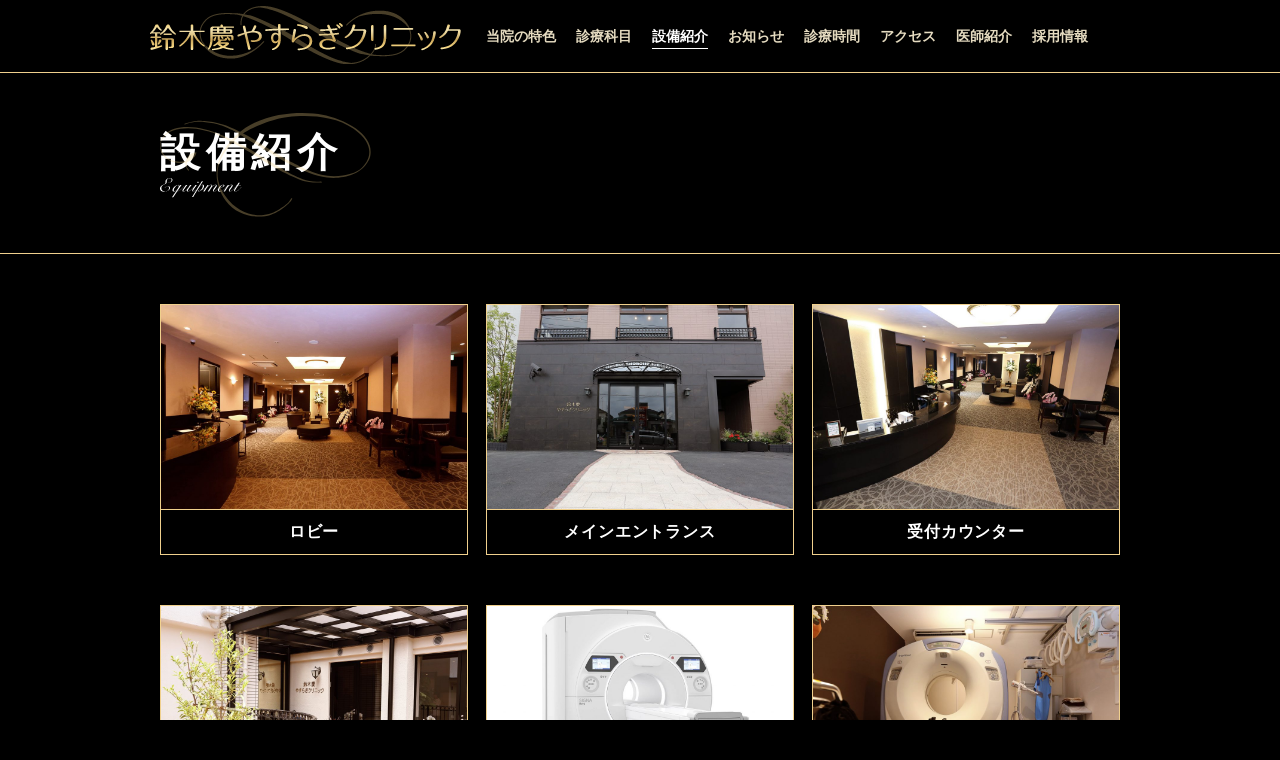

--- FILE ---
content_type: text/html; charset=UTF-8
request_url: https://suzuki-yasuragi.com/equipment
body_size: 29334
content:
<!DOCTYPE html>
<html lang="ja" prefix="og: http://ogp.me/ns#">
<head>
<meta charset="UTF-8">

<meta name="viewport" content="width=device-width, user-scalable=no, initial-scale=1, maximum-scale=1">
<meta name="apple-mobile-web-app-status-bar-style" content="black-translucent">
<meta name="apple-mobile-web-app-capable" content="yes">
<meta name="format-detection" content="telephone=no">

<title>設備紹介 / 鈴木慶やすらぎクリニック</title>
<link rel='dns-prefetch' href='//s.w.org' />
<link rel='stylesheet' id='font-css'  href='https://fonts.googleapis.com/css?family=Crimson+Text%3A700%7COpen+Sans&#038;ver=4.7.29' type='text/css' media='all' />
<link rel='stylesheet' id='commoncss-css'  href='https://suzuki-yasuragi.com/wordpress/wp-content/themes/yasuragi/assets/css/common.css?2025527&#038;ver=4.7.29' type='text/css' media='all' />
<link rel='stylesheet' id='equipment-css'  href='https://suzuki-yasuragi.com/wordpress/wp-content/themes/yasuragi/assets/css/equipment.css?ver=4.7.29' type='text/css' media='all' />
<link rel="canonical" href="https://suzuki-yasuragi.com/equipment" />
<link rel='shortlink' href='https://suzuki-yasuragi.com/?p=32' />
<link rel="shortcut icon" href="https://suzuki-yasuragi.com/wordpress/wp-content/themes/yasuragi/assets/img/favicon.ico">
<link rel="icon" href="https://suzuki-yasuragi.com/wordpress/wp-content/themes/yasuragi/assets/img/favicon.ico">
<link rel="apple-touch-icon" href="https://suzuki-yasuragi.com/wordpress/wp-content/themes/yasuragi/assets/img/apple-touch-icon.png">
<meta property="og:type" content="article">
<meta property="og:title" content="設備紹介 / ">
<meta property="og:description" content="鈴木慶やすらぎクリニック">
<meta property="og:image" content="https://suzuki-yasuragi.com/wordpress/wp-content/themes/yasuragi/assets/img/facebook.jpg">
<meta property="og:url" content="https://suzuki-yasuragi.com/equipment">
<meta property="og:site_name" content="鈴木慶やすらぎクリニック">
<meta property="og:locale" content="ja_JP">
<meta name="Description" content="鈴木慶やすらぎクリニックの公式ページです。脳神経外科を専門とし、脳卒中を予防・治療いたします。さらに動脈硬化の予防・生活習慣病を指導。デイサービス・訪問看護も行ない、リハビリ・託児所などの設備も充実。">
<meta name="Keywords" content="脳神経外科,内科,リハビリテーション科,鈴木慶やすらぎクリニック,立川市,若葉町,脳ドック,リハビリ,訪問看護,訪問リハビリ,デイサービス,託児所,あんねい,病院,医院,クリニック">
</head>
<body>

<header>
	<div class="wrap clear">
		<a href="https://suzuki-yasuragi.com" class="logo">
			<img src="https://suzuki-yasuragi.com/wordpress/wp-content/themes/yasuragi/assets/img/logo.svg" alt="やすらぎクリニック">
		</a>
		<nav>
			<div class="menu-w">
				<ul>
					<li class="sp">
						<a href="https://suzuki-yasuragi.com">トップ</a>
					</li>

					<li>
						<a class="" href="https://suzuki-yasuragi.com/feature">当院の特色</a>
					</li>

					<li>
						<p class="menu-subjects">診療科目</p>
						<div>
							<ul>
																<li>
									<a class="" href="https://suzuki-yasuragi.com/subjects/neurosurgery">脳神経外科</a>
								</li>
																<li>
									<a class="" href="https://suzuki-yasuragi.com/subjects/brain-dock">脳ドック</a>
								</li>
																<li>
									<a class="" href="https://suzuki-yasuragi.com/subjects/internal">内科</a>
								</li>
																<li>
									<a class="" href="https://suzuki-yasuragi.com/subjects/orthopedics">整形外科</a>
								</li>
																<li>
									<a class="" href="https://suzuki-yasuragi.com/subjects/rehabilitation">リハビリテーション科</a>
								</li>
																<li>
									<a class="" href="https://suzuki-yasuragi.com/subjects/outpatient">通所リハビリテーション</a>
								</li>
																<li>
									<a class="" href="https://suzuki-yasuragi.com/subjects/visiting">訪問看護・訪問リハビリ</a>
								</li>
																<li>
									<a class="" href="https://suzuki-yasuragi.com/subjects/home-service">居宅サービス</a>
								</li>
															</ul>
						</div>
					</li>

					<li>
						<a class="current" href="https://suzuki-yasuragi.com/equipment">設備紹介</a>
					</li>

					<li>
						<p class="menu-info">お知らせ</p>
						<div>
							<ul>
								<li>
									<a class="" href="https://suzuki-yasuragi.com/info">お知らせ</a>
								</li>
								<li>
									<a class="" href="https://suzuki-yasuragi.com/video">動画紹介</a>
								</li>
							</ul>
						</div>
					</li>

					<li>
						<a href="#hours">診療時間</a>
					</li>

					<li>
						<a class="" href="https://suzuki-yasuragi.com/access">アクセス</a>
					</li>

					<li>
						<a class="" href="https://suzuki-yasuragi.com/doctors">医師紹介</a>
					</li>

					<li>
						<a class="" href="https://suzuki-yasuragi.com/reqruit">採用情報</a>
					</li>
				</ul>
			</div>
		</nav>
	</div>

	<button class="sp sp-menu" stype="button">
		<hr><hr><hr>
		<p>メニュー</p>
	</button>
</header>

<section id="equipment" class="page-wrap">
	<div class="page-title">
		<h1>設備紹介<img src="https://suzuki-yasuragi.com/wordpress/wp-content/themes/yasuragi/assets/img/equipment.svg" alt="equipment"></h1>
		<img class="obj" src="https://suzuki-yasuragi.com/wordpress/wp-content/themes/yasuragi/assets/img/object2.svg" alt="">
	</div>

	<div class="images">
		<div class="wrap">
						<div class="img" data-image="https://suzuki-yasuragi.com/wordpress/wp-content/uploads/2016/10/ro.jpg">
				<img src="https://suzuki-yasuragi.com/wordpress/wp-content/uploads/2016/10/ro-1024x682.jpg" alt="">
				<p>ロビー</p>
			</div>
						<div class="img" data-image="https://suzuki-yasuragi.com/wordpress/wp-content/uploads/2016/10/0Q3A2932-1.jpg">
				<img src="https://suzuki-yasuragi.com/wordpress/wp-content/uploads/2016/10/0Q3A2932-1-1024x682.jpg" alt="">
				<p>メインエントランス</p>
			</div>
						<div class="img" data-image="https://suzuki-yasuragi.com/wordpress/wp-content/uploads/2016/10/0Q3A3789.jpg">
				<img src="https://suzuki-yasuragi.com/wordpress/wp-content/uploads/2016/10/0Q3A3789-1024x682.jpg" alt="">
				<p>受付カウンター</p>
			</div>
						<div class="img" data-image="https://suzuki-yasuragi.com/wordpress/wp-content/uploads/2016/10/0Q3A2888.jpg">
				<img src="https://suzuki-yasuragi.com/wordpress/wp-content/uploads/2016/10/0Q3A2888-1024x682.jpg" alt="">
				<p>車椅子用エントランス</p>
			</div>
						<div class="img" data-image="https://suzuki-yasuragi.com/wordpress/wp-content/uploads/2016/10/MRI_20250216.jpg">
				<img src="https://suzuki-yasuragi.com/wordpress/wp-content/uploads/2016/10/MRI_20250216-1024x682.jpg" alt="">
				<p>MRI（磁気共鳴画像装置）</p>
			</div>
						<div class="img" data-image="https://suzuki-yasuragi.com/wordpress/wp-content/uploads/2016/10/0Q3A2881.jpg">
				<img src="https://suzuki-yasuragi.com/wordpress/wp-content/uploads/2016/10/0Q3A2881-1024x682.jpg" alt="">
				<p>CT（コンピュータ断層撮影装置）</p>
			</div>
						<div class="img" data-image="https://suzuki-yasuragi.com/wordpress/wp-content/uploads/2016/10/0Q3A2991.jpg">
				<img src="https://suzuki-yasuragi.com/wordpress/wp-content/uploads/2016/10/0Q3A2991-1024x682.jpg" alt="">
				<p>第1診察室</p>
			</div>
						<div class="img" data-image="https://suzuki-yasuragi.com/wordpress/wp-content/uploads/2016/10/0Q3A2943.jpg">
				<img src="https://suzuki-yasuragi.com/wordpress/wp-content/uploads/2016/10/0Q3A2943-1024x685.jpg" alt="">
				<p>第2診察室</p>
			</div>
						<div class="img" data-image="https://suzuki-yasuragi.com/wordpress/wp-content/uploads/2016/10/0Q3A2995.jpg">
				<img src="https://suzuki-yasuragi.com/wordpress/wp-content/uploads/2016/10/0Q3A2995-1024x682.jpg" alt="">
				<p>血液生化学検査室</p>
			</div>
						<div class="img" data-image="https://suzuki-yasuragi.com/wordpress/wp-content/uploads/2016/10/0Q3A3001.jpg">
				<img src="https://suzuki-yasuragi.com/wordpress/wp-content/uploads/2016/10/0Q3A3001-1024x682.jpg" alt="">
				<p>点滴室</p>
			</div>
						<div class="img" data-image="https://suzuki-yasuragi.com/wordpress/wp-content/uploads/2016/10/0Q3A3020.jpg">
				<img src="https://suzuki-yasuragi.com/wordpress/wp-content/uploads/2016/10/0Q3A3020-1024x682.jpg" alt="">
				<p>生理検査室1</p>
			</div>
						<div class="img" data-image="https://suzuki-yasuragi.com/wordpress/wp-content/uploads/2016/10/0Q3A3015.jpg">
				<img src="https://suzuki-yasuragi.com/wordpress/wp-content/uploads/2016/10/0Q3A3015-1024x682.jpg" alt="">
				<p>生理検査室2 脳波室</p>
			</div>
						<div class="img" data-image="https://suzuki-yasuragi.com/wordpress/wp-content/uploads/2016/10/0Q3A3030.jpg">
				<img src="https://suzuki-yasuragi.com/wordpress/wp-content/uploads/2016/10/0Q3A3030-1024x682.jpg" alt="">
				<p>スポーツジムゾーン</p>
			</div>
						<div class="img" data-image="https://suzuki-yasuragi.com/wordpress/wp-content/uploads/2016/10/S_027.jpg">
				<img src="https://suzuki-yasuragi.com/wordpress/wp-content/uploads/2016/10/S_027-1024x682.jpg" alt="">
				<p>スポーツジムゾーン</p>
			</div>
						<div class="img" data-image="https://suzuki-yasuragi.com/wordpress/wp-content/uploads/2016/10/S_030.jpg">
				<img src="https://suzuki-yasuragi.com/wordpress/wp-content/uploads/2016/10/S_030-1024x682.jpg" alt="">
				<p>スポーツジムゾーン</p>
			</div>
						<div class="img" data-image="https://suzuki-yasuragi.com/wordpress/wp-content/uploads/2016/10/0Q3A3181.jpg">
				<img src="https://suzuki-yasuragi.com/wordpress/wp-content/uploads/2016/10/0Q3A3181-1024x682.jpg" alt="">
				<p>スポーツジムゾーン</p>
			</div>
						<div class="img" data-image="https://suzuki-yasuragi.com/wordpress/wp-content/uploads/2016/10/0Q3A3055.jpg">
				<img src="https://suzuki-yasuragi.com/wordpress/wp-content/uploads/2016/10/0Q3A3055-1024x682.jpg" alt="">
				<p>スポーツジムゾーン</p>
			</div>
						<div class="img" data-image="https://suzuki-yasuragi.com/wordpress/wp-content/uploads/2016/10/0Q3A3185.jpg">
				<img src="https://suzuki-yasuragi.com/wordpress/wp-content/uploads/2016/10/0Q3A3185-1024x682.jpg" alt="">
				<p>物理療法ゾーン</p>
			</div>
						<div class="img" data-image="https://suzuki-yasuragi.com/wordpress/wp-content/uploads/2016/10/0Q3A2827.jpg">
				<img src="https://suzuki-yasuragi.com/wordpress/wp-content/uploads/2016/10/0Q3A2827-1024x682.jpg" alt="">
				<p>理学療法ゾーン</p>
			</div>
						<div class="img" data-image="https://suzuki-yasuragi.com/wordpress/wp-content/uploads/2016/10/S_025.jpg">
				<img src="https://suzuki-yasuragi.com/wordpress/wp-content/uploads/2016/10/S_025-1024x682.jpg" alt="">
				<p>理学療法ゾーン</p>
			</div>
						<div class="img" data-image="https://suzuki-yasuragi.com/wordpress/wp-content/uploads/2016/10/0Q3A2725.jpg">
				<img src="https://suzuki-yasuragi.com/wordpress/wp-content/uploads/2016/10/0Q3A2725-1024x682.jpg" alt="">
				<p>やすらぎ託児所</p>
			</div>
						<div class="img" data-image="https://suzuki-yasuragi.com/wordpress/wp-content/uploads/2016/10/0Q3A2749.jpg">
				<img src="https://suzuki-yasuragi.com/wordpress/wp-content/uploads/2016/10/0Q3A2749-1024x682.jpg" alt="">
				<p>やすらぎ託児所</p>
			</div>
						<div class="img" data-image="https://suzuki-yasuragi.com/wordpress/wp-content/uploads/2016/10/S_217.jpg">
				<img src="https://suzuki-yasuragi.com/wordpress/wp-content/uploads/2016/10/S_217-1024x682.jpg" alt="">
				<p>通所介護予防リハビリ〔パワリハ〕</p>
			</div>
						<div class="img" data-image="https://suzuki-yasuragi.com/wordpress/wp-content/uploads/2016/10/S_220.jpg">
				<img src="https://suzuki-yasuragi.com/wordpress/wp-content/uploads/2016/10/S_220-1024x683.jpg" alt="">
				<p>通所介護予防リハビリ〔パワリハ〕</p>
			</div>
						<div class="img" data-image="https://suzuki-yasuragi.com/wordpress/wp-content/uploads/2016/10/S_224.jpg">
				<img src="https://suzuki-yasuragi.com/wordpress/wp-content/uploads/2016/10/S_224-1024x682.jpg" alt="">
				<p>通所リハビリ（介護・介護予防）</p>
			</div>
						<div class="img" data-image="https://suzuki-yasuragi.com/wordpress/wp-content/uploads/2016/10/S_227.jpg">
				<img src="https://suzuki-yasuragi.com/wordpress/wp-content/uploads/2016/10/S_227-1024x682.jpg" alt="">
				<p>通所リハビリ（介護・介護予防）</p>
			</div>
						<div class="img" data-image="https://suzuki-yasuragi.com/wordpress/wp-content/uploads/2016/10/0Q3A2638.jpg">
				<img src="https://suzuki-yasuragi.com/wordpress/wp-content/uploads/2016/10/0Q3A2638-1024x682.jpg" alt="">
				<p>通所リハビリ（あんねいルーム）</p>
			</div>
						<div class="img" data-image="https://suzuki-yasuragi.com/wordpress/wp-content/uploads/2016/10/0Q3A2665.jpg">
				<img src="https://suzuki-yasuragi.com/wordpress/wp-content/uploads/2016/10/0Q3A2665-1024x682.jpg" alt="">
				<p>通所リハビリ（あんねいルーム）</p>
			</div>
						<div class="img" data-image="https://suzuki-yasuragi.com/wordpress/wp-content/uploads/2016/10/S_140.jpg">
				<img src="https://suzuki-yasuragi.com/wordpress/wp-content/uploads/2016/10/S_140-1024x682.jpg" alt="">
				<p>送迎車</p>
			</div>
					</div>
	</div>
</section>

<div id="popup">
	<div class="frame">
		<div class="image"></div>
		<div class="clear bar">
			<p class="title"></p>
			<div class="buttons">
				<button type="button" class="close">
					<img src="https://suzuki-yasuragi.com/wordpress/wp-content/themes/yasuragi/assets/img/close.svg" alt="close">
				</button>
				<button type="button" class="prev">
					<img src="https://suzuki-yasuragi.com/wordpress/wp-content/themes/yasuragi/assets/img/prev.svg" alt="prev">
				</button>
				<button type="button" class="next">
					<img src="https://suzuki-yasuragi.com/wordpress/wp-content/themes/yasuragi/assets/img/next.svg" alt="next">
				</button>
			</div>
		</div>
	</div>
</div>

<footer class="gothic">
	<a href="#" class="pagetop">
		<img src="https://suzuki-yasuragi.com/wordpress/wp-content/themes/yasuragi/assets/img/arrow2.svg" alt="">
	</a>
	<div id="hours" class="top clear">
		<div class="left">
			<img class="logo" src="https://suzuki-yasuragi.com/wordpress/wp-content/themes/yasuragi/assets/img/logo2.svg" alt="やすらぎクリニック">
			<p>190-0001&emsp;東京都立川市若葉町3-3-3</p>
      <div class="table-scroll--sp">
        <table>
          <thead>
            <tr class="mincho">
              <th>診療時間</th>
              <th>月</th>
              <th>火</th>
              <th>水</th>
              <th>木</th>
              <th>金</th>
              <th>土</th>
              <th>日</th>
            </tr>
          </thead>
          <tbody>
            <tr>
              <th><span class="text-sup">8:30 〜 12:00<sup>＊1</sup></span><br>（受付 11:30まで）</th>
              <td>●</td>
              <td>●</td>
              <td>●</td>
              <td>●</td>
              <td>●</td>
              <td>●</td>
              <td><span class="text-sup">△<sup>＊3</sup></span></td>
            </tr>
            <tr>
              <th><span class="text-sup">14:00 〜 18:00<sup>＊1</sup></span><br>（受付 17:30まで）</th>
              <td>●</td>
              <td><span class="text-sup">○<sup>＊2</sup></span></td>
              <td>●</td>
              <td><span class="text-sup">○<sup>＊2</sup></span></td>
              <td>●</td>
              <td><span class="text-sup">○<sup>＊2</sup></span></td>
              <td><span class="text-sup">△<sup>＊3</sup></span></td>
            </tr>
          </tbody>
        </table>
      </div>
      <div class="text annotation">
        <p class="u-mb-1_5em">【休診日】 第1・第5日曜、祝日</p>
        <ul>
          <li class="indent">＊1 第2・第3・第4日曜の診療時間は、<br>午前9:00～12:00（受付11:30まで）、午後14:00～16:30（受付16:00まで）</li>
          <li class="indent">＊2 ○の日程（火曜の午後・木曜の午後・土曜の午後）は院長外来は「休診」いたします。</li>
          <li class="indent u-mb-1_5em">＊3 △の日程は、「内科・脳神経内科」のみ診療を行います。<br>健康診断は実施しておりません。ご了承ください。<br>第2、第3、第4日曜日の診療時間は、<br>午前9:00～12:00（受付11:30まで）、午後14:00～16:30（受付16:00まで）</li>
          <li class="indent">※ くわしくは、お知らせページをご覧いただくか、お電話にてお問い合わせください。</li>
        </ul>
      </div>
			<img src="https://suzuki-yasuragi.com/wordpress/wp-content/themes/yasuragi/assets/img/phone.svg" alt="ご予約・お問い合わせ" class="phone">
		</div>
		<div class="right">
			<div class="clear">
				<p class="label mincho">交通</p>
				<div class="top-text">
					立川駅北口から西武バス⑥⑦⑧<br>
					「砂川九番」バス停下車 目の前<br>
					<br>
					東大和市駅から西武バス『立川駅北口行き』<br>
					「砂川九番」バス停下車 目の前
				</div>
			</div>

			<div class="clear">
				<p class="label mincho under">駐車場</p>
				<div class="under-text">
					車椅子用エントランス（裏口）は、車椅子などを利用される不自由な方のためのエントランスです。ご利用者の方を誘導なさった後は、速やかに駐車場へと移動してください。
				</div>
			</div>

			<a class="link-btn" href="https://suzuki-yasuragi.com/access/#parking">
				駐車場はこちら
				<svg width="8.121px" height="13.414px" viewBox="0 0 8.121 13.414">
					<polyline fill="none" stroke="#F0D087" stroke-width="2" stroke-miterlimit="10" points="0.707,0.707 6.707,6.707 0.707,12.707 "/>
				</svg>
			</a>

			<span data-action="call" data-tel="0425387135" class="phone-sp sp">
				<img src="https://suzuki-yasuragi.com/wordpress/wp-content/themes/yasuragi/assets/img/phone-sp.svg" alt="ご予約・お問い合わせ">
			</span>
		</div>
	</div>
	<div class="schedule clear">
		<p class="schedule-title"><span class="label">外来診療担当医表</span><br><span class="consult-time">【診療時間】<br class="is-sp">午前8:30〜12:00（受付11:30まで）<span class="is-pc">&emsp;</span><br class="is-sp">午後14:00〜18:00（受付17:30まで）</span><br class="is-sp"><span class="date">2026.1.1現在</span></p>
		<div class="schedule-inner">
			<ul>
				<li class="table-swipe-sp swipe-start is-sp">
					<img src="https://suzuki-yasuragi.com/wordpress/wp-content/themes/yasuragi/assets/img/arrow7.svg" alt="&gt;">
				</li>
				<li class="table-swipe-sp swipe-end is-sp">
					<img src="https://suzuki-yasuragi.com/wordpress/wp-content/themes/yasuragi/assets/img/arrow7.svg" alt="&lt;">
				</li>
			</ul>
			<table>
				<thead>
					<tr class="mincho">
						<th class="subject">&nbsp;</th>
						<th class="am-pm">&nbsp;</th>
						<th class="weekday">月</th>
						<th class="weekday">火</th>
						<th class="weekday">水</th>
						<th class="weekday">木</th>
						<th class="weekday">金</th>
						<th class="weekday">土</th>
						<th class="holiday">日&#65381;祝</th>
					</tr>
				</thead>
				<tbody>
					<tr>
						<th rowspan="2" class="subject">脳神経外科</th>
						<td class="am"><span>午前</span></td>
						<td><span class="position">院長</span><br>鈴木 慶</td>
						<td><span class="position">院長</span><br>鈴木 慶</td>
						<td><span class="position">院長</span><br>鈴木 慶</td>
						<td><span class="position">院長</span><br>鈴木 慶</td>
						<td><span class="position">院長</span><br>鈴木 慶</td>
						<td><span class="position">院長</span><br>鈴木 慶</td>
						<td rowspan="2" class="holiday"><span>休診</span></td>
					</tr>
					<tr class="bg-cream-row">
						<td class="pm"><span>午後</span></td>
						<td><span class="position">院長</span><br>鈴木 慶</td>
						<td class="remarks"><sup>＊1</sup><span class="position">埼玉医科大学<br>脳卒中外科<br>特診</span></td>
						<td><span class="position">院長</span><br>鈴木 慶</td>
						<td><span class="position u-mb-0">災害医療センター<br>脳神経外科<br>特診</span></td>
						<td><span class="position">院長</span><br>鈴木 慶</td>
						<td><span class="position u-mb-0">東京慈恵会医科<br>大学付属第三病院<br>脳神経外科<br>特診</span></td>
					</tr>
					<tr>
						<th rowspan="2" class="subject">脳神経内科</th>
						<td class="am"><span>午前</span></td>
						<td>&nbsp;</td>
						<td>篠原 伸顕</td>
						<td>&nbsp;</td>
						<td>&nbsp;</td>
						<td>&nbsp;</td>
						<td>&nbsp;</td>
            <td class="remarks"><sup>＊2</sup><span class="position">災害医療センター<br>脳神経内科<br>医師</span></td>
					</tr>
					<tr>
						<td class="pm"><span>午後</span></td>
						<td>&nbsp;</td>
						<td>&nbsp;</td>
						<td>&nbsp;</td>
						<td>&nbsp;</td>
						<td>&nbsp;</td>
						<td>&nbsp;</td>
						<td class="remarks"><sup>＊2</sup><span class="position">災害医療センター<br>脳神経内科<br>医師</span></td>
					</tr>
					<tr>
						<th rowspan="2" class="subject">循環器内科</th>
						<td class="am"><span>午前</span></td>
						<td>&nbsp;</td>
						<td>&nbsp;</td>
						<td>&nbsp;</td>
						<td>&nbsp;</td>
						<td>&nbsp;</td>
						<td class="remarks"><sup>＊3</sup><span class="position">災害医療センター</span><br>近江 哲生<br><span class="shift">（不定期）</span></td>
            <td rowspan="6" class="holiday"><span>休診</span></td>
					</tr>
					<tr>
						<td class="pm"><span>午後</span></td>
						<td>&nbsp;</td>
						<td><span class="position">災害医療センター</span><br>近江 哲生</td>
						<td>&nbsp;</td>
						<td>&nbsp;</td>
						<td>&nbsp;</td>
						<td class="remarks"><sup>＊3</sup><span class="position">災害医療センター</span><br>近江 哲生<br><span class="shift">（不定期）</span></td>
					</tr>
					<tr>
						<th rowspan="2" class="subject">整形外科</th>
						<td class="am"><span>午前</span></td>
						<td><span class="position">村山医療センター</span><br>中村 賢</td>
						<td>&nbsp;</td>
						<td><span class="position">村山医療センター</span><br>応援医師</td>
            <td class="remarks"><span class="position">村山医療センター</span><br>応援医師<sup>＊6</sup></td>
						<td>&nbsp;</td>
						<td class="remarks"><span class="position">村山医療センター</span><br>応援医師<sup>＊4</sup></td>
					</tr>
					<tr>
						<td class="pm"><span>午後</span></td>
						<td><span class="position">村山医療センター</span><br>中村 賢</td>
						<td>&nbsp;</td>
						<td class="remarks"><span class="position">東京都<br>済生会中央病院<br>手の外科</span><br>堀内 孝一<sup>＊5</sup></td>
            <td class="remarks"><span class="position">村山医療センター</span><br>応援医師<sup>＊6</sup></td>
						<td>&nbsp;</td>
						<td>&nbsp;</td>
					</tr>
					<tr>
						<th rowspan="2" class="subject">リハビリ<br>テーション科</th>
						<td class="am"><span>午前</span></td>
						<td><span class="position">リハビリ<br>テーション科<br>専門医</span><br>倉片 治郎</td>
						<td><span class="position">リハビリ<br>テーション科<br>専門医</span><br>倉片 治郎</td>
						<td><span class="position">リハビリ<br>テーション科<br>専門医</span><br>倉片 治郎</td>
						<td>&nbsp;</td>
						<td><span class="position">リハビリ<br>テーション科<br>専門医</span><br>倉片 治郎</td>
						<td><span class="position">リハビリ<br>テーション科<br>専門医</span><br>倉片 治郎<br><span class="shift">（不定期）</span></td>
					</tr>
					<tr>
						<td class="pm"><span>午後</span></td>
						<td><span class="position">リハビリ<br>テーション科<br>専門医</span><br>倉片 治郎</td>
						<td><span class="position">リハビリ<br>テーション科<br>専門医</span><br>倉片 治郎</td>
						<td><span class="position">リハビリ<br>テーション科<br>専門医</span><br>倉片 治郎</td>
						<td>&nbsp;</td>
						<td><span class="position">リハビリ<br>テーション科<br>専門医</span><br>倉片 治郎</td>
						<td>&nbsp;</td>
					</tr>
				</tbody>
			</table>
		</div>
		<div class="text">
			<ul>
				<li>＊1 栗田 浩樹先生（月1回・半日不定期のため毎月末日にHPをご確認下さい。）</li>
				<li>＊2 第2・第3・第4日曜のみ診療を行います。診療時間は、午前9:00～12:00（受付11:30まで） 午後14:00～16:30（受付16:00まで）です。</li>
				<li>＊3 近江 哲生先生（半日又は一日、不定期のため毎月末日にHPをご確認下さい。）</li>
				<li>＊4 第1・第2・第3・第4土曜日のみ診療を行います。診療時間は、午前のみ</li>
				<li>＊5 第1・第3・第5水曜のみ診療を行います。診療時間は、午後のみ</li>
				<li>＊6 初診受付の終了時間は午後16:30まで。再診の受付終了時間は午後17:00までです。</li>
			</ul>
		</div>
	</div>
	<hr>
	<div class="bottom">
		<p class="label">提携病院</p>
		<ul>
						<li>
								<a href="http://www.nho-dmc.jp/" target="_blank">
				
				<span>独立行政法人 国立病院機構<br>災害医療センター</span>

								</a>
							</li>
						<li>
								<a href="http://www.murayama-hosp.jp/" target="_blank">
				
				<span>独立行政法人 国立病院機構<br>村山医療センター</span>

								</a>
							</li>
						<li>
								<a href="http://www.fuchu-hp.fuchu.tokyo.jp/" target="_blank">
				
				<span>東京都立<br>多摩総合医療センター</span>

								</a>
							</li>
						<li>
								<a href="http://www.ncnp.go.jp/" target="_blank">
				
				<span>国立研究開発法人 国立精神<br>・神経医療研究センター</span>

								</a>
							</li>
						<li>
								<a href="http://www.tachikawa-hosp.gr.jp/" target="_blank">
				
				<span>国家公務員共済組合連合会<br>立川病院</span>

								</a>
							</li>
						<li>
								<a href="http://www.jikei.ac.jp/hospital/daisan/" target="_blank">
				
				<span>東京慈恵会医科大学附属<br>第三病院</span>

								</a>
							</li>
						<li>
								<a href="http://www.yamatokai.or.jp/higasiyamato/" target="_blank">
				
				<span>社会医療法人財団 大和会<br>東大和病院</span>

								</a>
							</li>
						<li>
								<a href="https://www.international.saitama-med.ac.jp/" target="_blank">
				
				<span>埼玉医科大学国際医療センター</span>

								</a>
							</li>
						<li>
								<a href="https://www.tmhp.jp/tamahoku/index.html" target="_blank">
				
				<span>地方独立行政法人東京都立病院機構東京都立多摩北部医療センター</span>

								</a>
							</li>
						<li>
								<a href="https://www.t-kenseikai.jp/tachisou/index.html" target="_blank">
				
				<span>社会医療法人社団健生会 立川相互病院</span>

								</a>
							</li>
					</ul>
	</div>

	<a href="#" class="pagetop-sp sp">
		<img src="https://suzuki-yasuragi.com/wordpress/wp-content/themes/yasuragi/assets/img/pagetop-sp.svg" alt="">
	</a>

	<p class="copyright f1">© Suzuki Kei Yasuragi clinic. All Rights Reserved.</p>
</footer>

	<!--[if lt IE 9]>
	<script type="text/javascript" src="https://cdnjs.cloudflare.com/ajax/libs/jquery/1.11.1/jquery.js"></script>
	<![endif]-->

	<!--[if gte IE 9]><!-->
	<script type="text/javascript" src="https://cdnjs.cloudflare.com/ajax/libs/jquery/3.1.1/jquery.min.js"></script>
	<!--<![endif]-->
	<script type='text/javascript' src='https://suzuki-yasuragi.com/wordpress/wp-content/themes/yasuragi/assets/js/lib/modernizr-custom.min.js'></script>
<script type='text/javascript' src='https://suzuki-yasuragi.com/wordpress/wp-content/themes/yasuragi/assets/js/lib/TweenMax.min.js'></script>
<script type='text/javascript' src='https://suzuki-yasuragi.com/wordpress/wp-content/themes/yasuragi/assets/js/common.js?20230911'></script>
<script type='text/javascript' src='https://suzuki-yasuragi.com/wordpress/wp-content/themes/yasuragi/assets/js/equipment.js'></script>

<script>
  (function(i,s,o,g,r,a,m){i['GoogleAnalyticsObject']=r;i[r]=i[r]||function(){
  (i[r].q=i[r].q||[]).push(arguments)},i[r].l=1*new Date();a=s.createElement(o),
  m=s.getElementsByTagName(o)[0];a.async=1;a.src=g;m.parentNode.insertBefore(a,m)
  })(window,document,'script','https://www.google-analytics.com/analytics.js','ga');

  ga('create', 'UA-97377601-1', 'auto');
  ga('send', 'pageview');

</script>

</body>
</html>


--- FILE ---
content_type: text/css
request_url: https://suzuki-yasuragi.com/wordpress/wp-content/themes/yasuragi/assets/css/common.css?2025527&ver=4.7.29
body_size: 23574
content:
@charset "UTF-8";
/*
html5doctor.com Reset Stylesheet v1.6.1
Last Updated: 2010-09-17
Author: Richard Clark - http://richclarkdesign.com
*/
html, body, div, span, object, iframe,
h1, h2, h3, h4, h5, h6, p, blockquote, pre,
abbr, address, cite, code,
del, dfn, em, img, ins, kbd, q, samp,
small, strong, sub, sup, var,
b, i,
dl, dt, dd, ol, ul, li,
fieldset, form, label, legend,
table, caption, tbody, tfoot, thead, tr, th, td,
article, aside, canvas, details, figcaption, figure,
footer, header, hgroup, menu, nav, section, summary,
time, mark, audio, video, button {
  margin: 0;
  padding: 0;
  border: 0;
  outline: 0;
  font-size: 100%;
  vertical-align: baseline;
  /*background:transparent;*/
}

body {
  line-height: 1;
}

article, aside, details, figcaption, figure,
footer, header, hgroup, menu, nav, section {
  display: block;
}

nav ul {
  list-style: none;
}

blockquote, q {
  quotes: none;
}

blockquote:before, blockquote:after,
q:before, q:after {
  content: '';
  content: none;
}

a {
  margin: 0;
  padding: 0;
  font-size: 100%;
  vertical-align: baseline;
  background: transparent;
  text-decoration: none;
}

/* change colours to suit your needs */
ins {
  background-color: #ff9;
  color: #000;
  text-decoration: none;
}

/* change colours to suit your needs */
mark {
  background-color: #ff9;
  color: #000;
  font-style: italic;
  font-weight: bold;
}

del {
  text-decoration: line-through;
}

abbr[title], dfn[title] {
  border-bottom: 1px dotted;
  cursor: help;
}

table {
  border-collapse: collapse;
  border-spacing: 0;
}

/* change border colour to suit your needs */
hr {
  display: block;
  height: 1px;
  border: 0;
  border-top: 1px solid #ccc;
  margin: 1em 0;
  padding: 0;
}

input, select {
  vertical-align: middle;
}

h1, h2, h3, h4, h5, h6 {
  font-weight: normal;
}

ol, ul {
  list-style: none;
}

button {
  background: none;
  border: none;
  cursor: pointer;
  display: block;
  line-height: 1;
}

button::-moz-focus-inner,
input::-moz-focus-inner {
  border: 0;
  padding: 0;
}

/* clear */
.clear,
.clearfix {
  zoom: 100%;
}

.clear:after,
.clearfix:after {
  content: "";
  clear: both;
  height: 0;
  display: block;
  visibility: hidden;
}

/* base */
html, body {
  -webkit-text-size-adjust: none;
  -webkit-tap-highlight-color: transparent;
  -webkit-font-smoothing: antialiased;
  -moz-osx-font-smoothing: grayscale;
  background: #000;
  color: #fff;
  font-weight: bold;
  font-family: "游明朝体", "Yu Mincho", YuMincho, 'ヒラギノ明朝 Pro W3','Hiragino Mincho Pro','ＭＳ Ｐ明朝','MS PMincho', serif;
}

body {
  min-width: 980px;
  padding-top: 73px;
}

.gothic {
  font-family: '游ゴシック体', '游ゴシック', 'Yu Gothic', YuGothic, 'ヒラギノ角ゴシック', 'Hiragino Sans', 'ヒラギノ角ゴ ProN W3', 'Hiragino Kaku Gothic ProN', 'メイリオ', Meiryo, 'ＭＳ Ｐゴシック', 'MS PGothic', sans-serif;
}

.mincho {
  font-family: "游明朝体", "Yu Mincho", YuMincho, 'ヒラギノ明朝 Pro W3','Hiragino Mincho Pro','ＭＳ Ｐ明朝','MS PMincho', serif;
}

.f1 {
  font-family: 'Open Sans', sans-serif;
  font-weight: 400;
}

.f2b {
  font-family: 'Crimson Text', serif;
  font-weight: 700;
}

.sp {
  display: none;
}

h1, h2, h3, h4 {
  font-weight: bold;
}

header {
  height: 72px;
  background: #000;
  position: fixed;
  z-index: 100;
  top: 0;
  left: 0;
  width: 100%;
  border-bottom: solid 1px #F0D08D;
}

header .wrap {
  width: 980px;
  margin: 0 auto;
}

header .wrap .logo {
  float: left;
  display: block;
  margin-top: 6px;
}

header .wrap nav {
  float: left;
  font-size: 14px;
  margin-left: 5px;
}

header .wrap nav ul {
  float: left;
}

header .wrap nav li {
  float: left;
  margin-left: 20px;
  position: relative;
  padding-top: 30px;
}

header .wrap nav li a,
header .wrap nav li p {
  color: #E5DBC0;
  cursor: pointer;
  display: inline-block;
  transition: color .2s linear;
  padding-bottom: 4px;
  border-bottom: solid 1px transparent;
}

header .wrap nav li a:hover, header .wrap nav li a.current,
header .wrap nav li p:hover,
header .wrap nav li p.current {
  color: #fff;
  border-bottom-color: #fff;
}

header .wrap nav li div {
  overflow: hidden;
  height: 0;
  position: absolute;
  width: 232px;
  left: -25px;
}

header .wrap nav li ul {
  float: none;
  background: rgba(0, 0, 0, 0.9);
  padding: 33px 0 20px;
}

header .wrap nav li ul li {
  float: none;
  padding: 0;
  padding-top: 10px;
}

footer {
  margin-top: 50px;
  border-top: solid 1px #F0D08D;
  font-size: 14px;
  line-height: 1.5;
}

footer .top {
  width: 960px;
  margin: 0 auto;
  padding: 50px 0;
}

footer .top .left {
  float: left;
  width: 540px;
}

footer .top .left .logo {
  margin-bottom: 15px;
  display: block;
}

/* 診療時間表 *******************************/
footer .top .left table {
  width: 100%;
  border: solid 1px #F0D08D;
  text-align: center;
  margin-top: 5px;
  font-weight: bold;
}
footer .top .left table td, 
footer .top .left table th {
  vertical-align: middle;
  border: solid 1px #F0D08D;
  height: 50px;
}
footer .top .left table thead th {
  font-size: 16px;
  background: #AE8958;
}
footer .top .left table .text-sup sup{
  font-size: 0.75em;
  vertical-align: super;
  white-space: nowrap;
}
/* 診療時間表 - 注釈 */
footer .top .left .annotation {
  margin-top: 10px;
  font-size: 13px;
}
footer .top .left .annotation p {
  font-weight: bold;
}
footer .top .left .annotation .indent {
  text-indent: -1.85em;
  padding-left: 1.85em;
}
/* 診療時間表 ここまで *******************************/

footer .top .left .phone {
  border-bottom: solid 2px #F0D08D;
  display: block;
  margin-top: 20px;
  padding-bottom: 10px;
}
footer .top .right {
  float: right;
  width: 370px;
}
footer .top .right .label {
  width: 80px;
  height: 34px;
  background: #AE8958;
  line-height: 34px;
  font-size: 16px;
  font-weight: bold;
  text-align: center;
  margin-bottom: 5px;
}
footer .top .right .label.under {
  margin-top: 30px;
}
footer .top .right .under-text {
  font-size: 12px;
}
footer .top .right .link-btn {
  width: 192px;
  padding-left: 0;
  text-align: center;
  margin: 32px 0 0 176px;
}

/* 外来診療担当医表（PC）*******************************/
footer .schedule .is-pc {
  display: inline-block;
}
footer .schedule .is-sp {
  display: none;
}
footer .schedule {
  width: 960px;
  margin: 0 auto;
  padding: 0px 0 50px;
}
footer .schedule .schedule-title {
  font-weight: bold;
  letter-spacing: .14em;
  text-align: left;
  margin-bottom: 5px;
}
footer .schedule .schedule-title .label{
  font-size: 18px;
  margin-bottom: 8px;
  display: inline-block;
  color: #F0D08D; 
}
footer .schedule .schedule-title .consult-time{
  font-size: 14px;
}
footer .schedule .schedule-title .date{
  float: right;
  font-size: 14px;
}
footer .schedule table {
  width: 100%;
  border: solid 1px #F0D08D;
  text-align: center;
  margin-top: 5px;
  font-weight: bold;
  font-size: 14px;
  background-color: #FAF0DA;
}
footer .schedule table td,
footer .schedule table th {
  vertical-align: middle;
  border: solid 1px #F0D08D;
  padding: 11px 10px;
  line-height: 1.2;
}
footer .schedule table thead th {
  background: #AE8958;
}
footer .schedule table tbody td{
  height: 60px;
}
footer .schedule table th.am-pm{
  width: 40px;
}
footer .schedule table th.holiday{
  width: 110px;
  white-space: nowrap;
}
footer .schedule table th{
  font-weight: bold;
  width: 116px;
}
footer .schedule table thead th.subject{
  width: 132px;
}
footer .schedule table tbody th.subject{
  color: #fff;
}
footer .schedule .position {
  font-size: 11px;
  display: inline-block;
  margin-bottom: 0.5em;
}
footer .schedule .shift {
  font-size: 10px;
  display: inline-block;
  margin-top: 0.5em;
  color: #fff;
}
footer .schedule .remarks {
  position: relative;
  padding: 15px 10px 8px;
}
footer .schedule .remarks sup{
  position: absolute;
  top: 5px;
  right: 7px;
  font-size: 11px;
}
footer .schedule .text {
  margin-top: 10px;
  font-size: 13px;
  text-indent: -1.85em;
  padding-left: 2em;
}
footer .schedule table tbody,
footer .schedule table tbody th,
footer .schedule table .shift{
  color: #000;
}
footer .schedule table tbody th {
  background-color:#AE8958;
  color: #fff;
}
footer .schedule table tbody td.am,
footer .schedule table tbody td.pm {
  background-color:#AE8958;
  color: #fff;
}
/* 外来診療担当医表（PC）END *******************************/

footer hr {
  margin: 0;
  display: block;
  padding: 0;
  border: none;
  height: 1px;
  background: #F0D08D;
}

footer .bottom {
  padding: 30px 0 50px;
  width: 960px;
  margin: 0 auto;
}

footer .bottom .label {
  font-weight: bold;
  color: #F0D08D;
  letter-spacing: .14em;
  font-size: 18px;
}

footer .bottom ul {
  font-size: 0;
  letter-spacing: 0;
  width: 976px;
  margin: 0 0 0 -8px;
}

footer .bottom ul li {
  display: inline-block;
  text-align: center;
  font-weight: bold;
  font-size: 15px;
  margin: 16px 8px 0;
  vertical-align: top;
}

footer .bottom ul li a,
footer .bottom ul li p {
  width: 226px;
  height: 50px;
  border: solid 1px #F0D08D;
  display: block;
  line-height: 1.3;
}

footer .bottom ul li a {
  color: #fff;
  transition: color .2s linear;
}

footer .bottom ul li a:hover {
  color: #F0D08D;
}

footer .bottom ul li span {
  display: block;
  position: relative;
  top: 50%;
  -webkit-transform: translate(0, -50%);
      -ms-transform: translate(0, -50%);
          transform: translate(0, -50%);
}

footer .copyright {
  height: 54px;
  line-height: 54px;
  text-align: center;
  background: #333;
  font-size: 10px;
  letter-spacing: .1em;
}

footer .pagetop {
  position: fixed;
  z-index: 10;
  right: 20px;
  bottom: -46px;
  background: #fff;
  border-radius: 46px;
  width: 46px;
  height: 46px;
}

footer .pagetop img {
  position: absolute;
  top: 50%;
  left: 50%;
  margin: -5px 0 0 -9px;
  transition: all .2s ease-out;
}

footer .pagetop:hover img {
  -webkit-transform: scale(0.8, 1) translate(0, -7px);
      -ms-transform: scale(0.8, 1) translate(0, -7px);
          transform: scale(0.8, 1) translate(0, -7px);
}

.link-btn {
  display: block;
  border: solid 1px #F0D08D;
  height: 40px;
  position: relative;
  padding-left: 20px;
  font-weight: bold;
  color: #F0D08D;
  font-size: 14px;
  line-height: 40px;
  transition: all .2s linear;
}

.link-btn svg {
  position: absolute;
  right: 15px;
  top: 50%;
  margin-top: -7px;
}

.link-btn polyline {
  transition: all .2s linear;
}

.link-btn:hover {
  background: #F0D08D;
  color: #000;
}

.link-btn:hover polyline {
  stroke: #000;
}

.page-wrap {
  min-width: 980px;
}

.page-wrap .top-image {
  display: block;
  width: 100%;
  height: auto;
}

.page-wrap .block {
  padding: 50px 0;
  border-bottom: solid 1px #F0D08D;
}

.page-wrap .block .content {
  width: 860px;
  margin: 0 auto;
}

.page-wrap .block .content h2.line {
  font-size: 30px;
  color: #F0D08D;
  letter-spacing: .1em;
  line-height: 1.3;
  border-left: solid 4px #F0D08D;
  padding-left: 10px;
}

.page-wrap .block .content .text {
  font-size: 18px;
  line-height: 1.7;
  margin-top: 1em;
}

.page-wrap .block .content dl {
  margin-top: 1.5em;
  line-height: 1.7;
}

.page-wrap .block .content dl dt {
  font-weight: bold;
  color: #F0D08D;
  font-size: 22px;
}

.page-wrap .block .content dl dd {
  font-size: 18px;
}

.page-title {
  border-bottom: solid 1px #F0D08D;
  height: 120px;
  position: relative;
}

.page-title h1 {
  font-weight: bold;
  width: 960px;
  margin: 60px auto 0;
  font-size: 40px;
  letter-spacing: .14em;
  position: relative;
}

.page-title h1 img {
  display: block;
  margin-top: 5px;
}

.page-title .obj {
  position: absolute;
  top: -20px;
  left: 50%;
  margin-left: -480px;
}

/* Download *******************************/
/* PDF */
.download .pdf {
  color: #fff;
  background-image: url("../img/icon-pdf.svg"), url("../img/icon-dl-white.svg");
  background-repeat: no-repeat,no-repeat;
  background-size: 65px 75px,27px 29px;
  background-position: 0 50%,97.7% 50%;
  display: block;
  box-sizing: border-box;
  border-bottom: dashed 1px #F0D08D;
  padding: 47px 0 53px 130px;
  transition: all .2s;
  line-height: 1.7;
}
.download .pdf+.pdf {
  margin-top: 10px
}
.download .pdf:first-child {
  margin-top: -30px
}
.download .pdf:hover {
  background-image: url("../img/icon-pdf.svg"), url("../img/icon-dl-gold.svg");
  background-position: 0 50%,97.7% 60%;
  color: #F0D08D;
}


/* Utilities *******************************/
.u-mb-0{ margin-bottom: 0!important; }
.u-mb-1_5em{ margin-bottom: 1.5em!important; }

@media screen and (min-width: 771px) {
  .u-is-sp{ display: none!important; }
}
@media screen and (max-width: 770px) {
  .u-is-sp{ display: inline-block!important; }
}



@media screen and (min-width: 771px) {
  /* 診療時間表 *******************************/
  footer .top .left table .text-sup{
    position: relative;
  }
  footer .top .left table .text-sup sup{
    position: absolute;
    top: -0.3em;
    right: 0;
    transform: translateX(100%);
  }
  footer .top .left table:has(.text-sup) tbody td {
    padding: 0.1em;
  }
  footer .top .left table:has(.text-sup) tbody td:has(.text-sup) {
    padding-right: 0.9em;
  }
  /* 診療時間表 END *******************************/
}

@media screen and (max-width: 770px) {
  body {
    min-width: 100%;
    padding-top: 48px;
  }
  body.fix {
    overflow: hidden;
  }
  header {
    height: 48px;
  }
  header .wrap {
    width: 100%;
  }
  header .wrap .logo {
    width: 193px;
    margin: 6px 0 0 10px;
  }
  header .wrap .logo img {
    width: 100%;
    height: auto;
  }
  header .wrap nav {
    position: fixed;
    top: 0;
    left: 0;
    width: 100%;
    height: 100%;
    background: #000;
    margin: 0;
    padding: 0;
    overflow: hidden;
    -webkit-transform: translate(-100%, 0);
        -ms-transform: translate(-100%, 0);
            transform: translate(-100%, 0);
    transition: all .4s ease-out;
  }
  header .wrap nav.show {
    -webkit-transform: translate(0, 0);
        -ms-transform: translate(0, 0);
            transform: translate(0, 0);
  }
  header .wrap nav.show.sub.nav-subjects ul li .menu-subjects+div,
  header .wrap nav.show.sub.nav-info ul li .menu-info+div {
    -webkit-transform: translate(0, 0);
        -ms-transform: translate(0, 0);
            transform: translate(0, 0);
  }
  header .wrap nav .menu-w {
    margin-top: 48px;
    border-top: solid 1px #F0D08D;
    overflow: scroll;
    box-sizing: border-box;
    height: calc(100% - 48px);
    -webkit-overflow-scrolling: touch;
  }
  header .wrap nav ul {
    float: none;
    margin: 0;
    font-size: 18px;
    padding: 20px 0 20px 40px;
  }
  header .wrap nav ul li {
    float: none;
    margin: 0;
  }
  header .wrap nav ul li.sp {
    display: inline-block;
  }
  header .wrap nav ul li p:after {
    content: '＞';
    margin-left: 3px;
  }
  header .wrap nav ul li div {
    overflow: scroll;
    position: fixed;
    width: 100%;
    left: 0;
    top: 0;
    z-index: 10;
    height: 100%;
    -webkit-overflow-scrolling: touch;
    margin-top: 48px;
    height: 90%;
    -webkit-transform: translate(-100%, 0);
        -ms-transform: translate(-100%, 0);
            transform: translate(-100%, 0);
    transition: all .4s ease-out;
    background: #000;
    border-top: solid 1px #F0D08D;
  }
  header .wrap nav ul li ul {
    padding: 20px 0 20px 40px;
    background: none;
    font-size: 18px;
  }
  header .wrap nav ul li ul li {
    margin-top: 20px;
    float: none;
  }
  header .sp-menu {
    display: block;
    width: 26px;
    top: 13px;
    right: 10px;
    position: absolute;
    height: 28px;
    z-index: 1000;
    transition: all .2s linear;
  }
  header .sp-menu hr {
    position: absolute;
    top: 0;
    left: 0;
    width: 26px;
    height: 3px;
    background: #F0D08D;
    border: none;
    padding: 0;
    margin: 0;
    transition: all .2s linear;
  }
  header .sp-menu hr:nth-of-type(2) {
    top: 7px;
  }
  header .sp-menu hr:nth-of-type(3) {
    top: 14px;
  }
  header .sp-menu p {
    font-size: 7px;
    width: 150%;
    position: absolute;
    left: -25%;
    bottom: 0;
    text-align: center;
    color: #F0D08D;
    transition: all .2s linear;
  }
  header .sp-menu.open {
    top: 9px;
  }
  header .sp-menu.open hr:nth-of-type(1) {
    -webkit-transform: rotate(45deg) translate(9px, 9px);
        -ms-transform: rotate(45deg) translate(9px, 9px);
            transform: rotate(45deg) translate(9px, 9px);
  }
  header .sp-menu.open hr:nth-of-type(2) {
    opacity: 0;
    -ms-filter: "progid:DXImageTransform.Microsoft.Alpha(Opacity=0)";
  }
  header .sp-menu.open hr:nth-of-type(3) {
    -webkit-transform: rotate(-45deg) translate(1px, -1px);
        -ms-transform: rotate(-45deg) translate(1px, -1px);
            transform: rotate(-45deg) translate(1px, -1px);
  }
  header .sp-menu.open p {
    opacity: 0;
    -ms-filter: "progid:DXImageTransform.Microsoft.Alpha(Opacity=0)";
  }
  footer {
    margin-top: 30px;
  }
  footer .top {
    width: 100%;
    margin: 0 auto;
    padding: 25px 0;
  }
  footer .top .left {
    float: none;
    width: auto;
    padding: 0 15px;
  }
  footer .top .left .logo {
    width: 100%;
    margin: 0 auto 7px;
  }
  /* 診療時間表 *******************************/
  footer .top .left table {
    /* width: 94%; */
    margin: 15px auto 0;
  }
  footer .top .left table thead th {
    height: 30px;
  }
  footer .top .left table td {
    height: auto;
    padding: 1.2em 0.3em;
  }
  footer .top .left .annotation {
    margin-top: 15px;
    line-height: 1.7;
  }
  /* 診療時間表 END *******************************/

  footer .top .left .phone {
    display: none;
  }
  footer .top .right {
    float: none;
    width: auto;
    padding: 0 15px;
    margin-top: 25px;
  }
  footer .top .right .label {
    width: 50px;
    height: 50px;
    line-height: 50px;
    font-size: 13px;
    font-family: '游ゴシック体', '游ゴシック', 'Yu Gothic', YuGothic, 'ヒラギノ角ゴシック', 'Hiragino Sans', 'ヒラギノ角ゴ ProN W3', 'Hiragino Kaku Gothic ProN', 'メイリオ', Meiryo, 'ＭＳ Ｐゴシック', 'MS PGothic', sans-serif;
    float: left;
  }
  footer .top .right .label.under {
    margin-top: 0;
  }
  footer .top .right .top-text,
  footer .top .right .under-text {
    margin-left: 70px;
    font-size: 13px;
    line-height: 1.7;
    position: relative;
    top: -5px;
  }
  footer .top .right .under-text {
    font-size: 13px;
    margin: 30px 0 0 70px;
    text-indent: 0;
  }
  footer .top .right .link-btn {
    width: 150px;
    box-sizing: border-box;
    padding-left: 15px;
    text-align: left;
    margin: 20px 0 0 0;
    position: relative;
    left: 100%;
    margin-left: -150px;
  }
  footer .top .right .link-btn svg {
    top: 20px;
  }
  footer .top .right .phone-sp {
    display: block;
    width: 85%;
    margin: 50px auto 25px;
  }
  footer .top .right .phone-sp img {
    display: block;
    width: 100%;
    height: auto;
  }

  /* 外来診療担当医表（SP）*******************************/
  footer .schedule .is-sp {
    display: inline-block;
  }
  footer .schedule .is-pc {
    display: none;
  }
  footer .schedule {
    width: 100%;
    padding: 0px 15px 50px;
    box-sizing: border-box;
    position: relative;
  }
  footer .schedule-inner {
    width: 100%;
    overflow-x: scroll;
  }
  footer .schedule .schedule-title {
    text-align: center;
  }
  footer .schedule .schedule-title .label{
    text-align: center;
  }
  footer .schedule .schedule-title .consult-time{
    font-size: 13px;
    text-align: center;
  }
  footer .schedule .schedule-title .date{
    font-size: 13px;
    margin-top: 10px;
  }
  footer .schedule table {
    width: 960px;
    font-size: 13px;
  }
  footer .schedule .table-swipe-sp {
    position: absolute;
    right: 15px;
    top: 307px;
    width:30px;
    height:60px;
    border-radius:30px 0 0 30px;
    background-color: rgba(255,255,255,0.95);
    z-index: 10;
  }
  footer .schedule .table-swipe-sp img{
    width: 30%;
    position: absolute;
    top: 50%;
    left: 50%;
    transform: translate(0%, -50%);
  }
  footer .schedule .table-swipe-sp.swipe-end {
    right: initial;
    left: 15px;
    transform: rotate(180deg);
    display: none;
  }
  /* 外来診療担当医表（SP）END *******************************/

  footer .bottom {
    padding: 40px 0 30px 0;
    width: 100%;
  }
  footer .bottom .label {
    text-align: center;
  }
  footer .bottom ul {
    width: 100%;
    margin: 0;
    padding: 0 15px;
    box-sizing: border-box;
  }
  footer .bottom ul li {
    margin: 16px 0 0 0;
    display: block;
  }
  footer .bottom ul li a,
  footer .bottom ul li p {
    width: auto;
    height: auto;
    padding: 15px;
    font-size: 12px;
    line-height: 1.3;
  }
  footer .bottom ul li span {
    display: inline-block;
    position: inherit;
    top: auto;
    -webkit-transform: none;
        -ms-transform: none;
            transform: none;
  }
  footer .bottom ul li br {
    display: none;
  }
  footer .pagetop-sp {
    display: block;
    width: 29px;
    margin: 0 auto 30px;
  }
  footer .pagetop-sp img {
    display: block;
    width: 100%;
    height: auto;
  }
  footer .copyright {
    height: 25px;
    line-height: 25px;
  }
  footer .pagetop {
    display: none;
  }
  .page-title {
    height: 70px;
    padding-left: 15px;
  }
  .page-title h1 {
    width: 100%;
    margin-top: 17px;
    font-size: 20px;
  }
  .page-title h1.ls {
    letter-spacing: .1em;
  }
  .page-title h1 img {
    -webkit-transform-origin: 0 0;
        -ms-transform-origin: 0 0;
            transform-origin: 0 0;
    -webkit-transform: scale(0.8, 0.8);
        -ms-transform: scale(0.8, 0.8);
            transform: scale(0.8, 0.8);
  }
  .page-title .obj {
    top: 8px;
    left: 17px;
    margin-left: 0;
    width: 105px;
    height: auto;
  }
  .page-wrap {
    min-width: 100%;
  }
  .page-wrap .block {
    padding: 23px 0;
  }
  .page-wrap .block .content {
    width: 100%;
    padding: 0 15px;
    box-sizing: border-box;
  }
  .page-wrap .block .content h2.line {
    font-size: 18px;
    border-left-width: 2px;
  }
  .page-wrap .block .content h2.line br {
    display: none;
  }
  .page-wrap .block .content .text {
    font-size: 14px;
  }
  .page-wrap .block .content dl dt {
    font-size: 15px;
  }
  .page-wrap .block .content dl dd {
    font-size: 14px;
  }

  /* Download *******************************/
  /* PDF */
  .download .pdf {
    background-size: 40px 47px, 21px 22px;
    background-position: 0 50%,97.7% 50%;
    padding: 35px 45px 35px 65px;
    font-size: 14px;
  }
  .download .pdf+.pdf {
    margin-top: 0;
  }

}

@media screen and (max-width: 770px) and (orientation: landscape) {
  header .wrap nav ul li {
    display: inline-block;
    width: 40%;
    line-height: 3em;
  }
}

@media screen and (min-width: 375px) and (max-width: 390px) {
  /* 診療時間表 *******************************/
  footer .top .left table thead th {
    font-size: 4.103vw;
  }
  footer .top .left table tbody th,
  footer .top .left table tbody td {
    font-size: 3.59vw;
  }
}
@media screen and (max-width: 374.98px) {
  /* 診療時間表 *******************************/
  footer .top .left table thead th {
    font-size: 15.3px;
  }
  footer .top .left table tbody th,
  footer .top .left table tbody td {
    font-size: 13.4px;
  }
  footer .top .left .table-scroll--sp {
    overflow-x: scroll;
  }
  footer .top .left .table-scroll--sp table {
    width: 345px;
  }
}


--- FILE ---
content_type: text/css
request_url: https://suzuki-yasuragi.com/wordpress/wp-content/themes/yasuragi/assets/css/equipment.css?ver=4.7.29
body_size: 3716
content:
body.fix {
  overflow: hidden;
}

#equipment .page-title {
  border-top-color: #F0D08D;
}

#equipment .images {
  width: 960px;
  margin: 0 auto;
}

#equipment .images .wrap {
  width: 978px;
  margin-left: -9px;
  font-size: 0;
  letter-spacing: 0;
}

#equipment .images .wrap .img {
  cursor: pointer;
  width: 306px;
  border: solid 1px #F0D08D;
  display: inline-block;
  margin: 50px 9px 0;
}

#equipment .images .wrap .img img {
  display: block;
  width: 100%;
  height: auto;
}

#equipment .images .wrap .img:hover p {
  background: #F0D08D;
  color: #000;
}

#equipment .images .wrap p {
  text-align: center;
  border-top: solid 1px #F0D08D;
  font-size: 16px;
  letter-spacing: .05em;
  height: 44px;
  line-height: 44px;
  font-weight: bold;
  transition: all .2s linear;
}

#popup {
  position: fixed;
  top: 0;
  left: 0;
  width: 100%;
  height: 100%;
  background: rgba(0, 0, 0, 0.6);
  z-index: 100;
  transition: opacity .4s linear;
  opacity: 0;
  -ms-filter: "progid:DXImageTransform.Microsoft.Alpha(Opacity=0)";
  left: -100%;
}

#popup.show {
  left: 0;
}

#popup.op {
  opacity: 1;
  -ms-filter: "progid:DXImageTransform.Microsoft.Alpha(Opacity=100)";
}

#popup .frame {
  position: absolute;
  width: 896px;
  border: solid 2px #F0D08D;
  top: 50%;
  left: 50%;
  margin: -330px 0 0 -450px;
  background: #000;
}

#popup .frame .image {
  overflow: hidden;
  height: 597px;
  position: relative;
}

#popup .frame .image img {
  display: block;
  width: 100%;
  height: auto;
  position: absolute;
}

#popup .frame .bar {
  border-top: solid 2px #F0D08D;
  position: relative;
  height: 60px;
}

#popup .frame .bar .title {
  text-align: center;
  font-size: 24px;
  letter-spacing: .05em;
  font-weight: bold;
  line-height: 60px;
}

#popup .frame .bar .buttons {
  position: absolute;
  right: 12px;
  top: 12px;
  font-size: 0;
  letter-spacing: 0;
}

#popup .frame .bar .buttons button {
  border: solid 2px #F0D08D;
  width: 36px;
  height: 36px;
  margin-left: 10px;
  display: inline-block;
  vertical-align: top;
}

#popup .frame .bar .buttons button img {
  display: block;
  margin: 0 auto;
  position: relative;
  transition: all .2s linear;
}

#popup .frame .bar .buttons button.close img {
  width: 17px;
  height: auto;
}

#popup .frame .bar .buttons button.prev img, #popup .frame .bar .buttons button.next img {
  width: 8px;
}

#popup .frame .bar .buttons button:hover img {
  -webkit-transform: scale(1.2, 1.2);
      -ms-transform: scale(1.2, 1.2);
          transform: scale(1.2, 1.2);
}

@media screen and (max-width: 770px) {
  #equipment .images {
    width: 100%;
  }
  #equipment .images .wrap {
    width: auto;
    padding: 0 15px;
    margin: 0;
  }
  #equipment .images .wrap .img {
    width: 48%;
    margin: 22px 0 0;
    box-sizing: border-box;
    vertical-align: top;
  }
  #equipment .images .wrap .img:nth-of-type(even) {
    margin-left: 2%;
  }
  #equipment .images .wrap .img:nth-of-type(odd) {
    margin-right: 2%;
  }
  #equipment .images .wrap p {
    font-size: 9px;
    height: 30px;
    line-height: 30px;
  }
  #popup {
    background: #000;
  }
  #popup .frame {
    width: 100%;
    box-sizing: border-box;
    left: 0;
    margin: 0;
    -webkit-transform: translate(0, -50%);
        -ms-transform: translate(0, -50%);
            transform: translate(0, -50%);
  }
  #popup .frame .image {
    height: auto;
  }
  #popup .frame .image:after {
    display: block;
    content: '';
    padding-top: 66.6%;
    padding-top: calc(1333px / 2000px);
  }
  #popup .frame .bar {
    height: 30px;
  }
  #popup .frame .bar .title {
    font-size: 14px;
    line-height: 30px;
  }
  #popup .frame .bar .buttons {
    right: 3px;
    top: 40px;
  }
}


--- FILE ---
content_type: image/svg+xml
request_url: https://suzuki-yasuragi.com/wordpress/wp-content/themes/yasuragi/assets/img/close.svg
body_size: 215
content:
<svg xmlns="http://www.w3.org/2000/svg" width="17.414" height="17.414" viewBox="0 0 17.414 17.414"><path d="M16.707.707l-16 16m0-16l16 16" fill="none" stroke="#F0D087" stroke-width="2" stroke-miterlimit="10"/></svg>

--- FILE ---
content_type: image/svg+xml
request_url: https://suzuki-yasuragi.com/wordpress/wp-content/themes/yasuragi/assets/img/pagetop-sp.svg
body_size: 2745
content:
<svg xmlns="http://www.w3.org/2000/svg" width="57.034" height="61.275" viewBox="0 0 57.034 61.275"><path fill="#FFF" d="M5.558 32l23-32 23 32zM5.4 42.955c1.23.055 2.229.082 2.994.082s1.768-.027 3.008-.082a70.757 70.757 0 0 1 3.008-.082c.455 0 1.084-.101 1.887-.301l.52 4.484c-.128.127-.392.191-.793.191-.164 0-.255-.046-.273-.137-.456-1.805-1.431-2.707-2.926-2.707-1.477 0-2.252.164-2.324.492-.146.51-.219 1.321-.219 2.434V57.2c0 .911.073 1.649.219 2.215.036.127.287.273.752.438s.779.246.943.246c.073 0 .109.173.109.52 0 .219-.018.383-.055.492-.128 0-.675-.037-1.641-.109a31.462 31.462 0 0 0-2.16-.109c-.492 0-1.213.031-2.16.096-.948.063-1.55.104-1.805.123-.073-.073-.109-.219-.109-.438 0-.383.027-.574.082-.574.2 0 .537-.078 1.012-.232.474-.155.738-.306.793-.451.127-.492.191-1.194.191-2.105v-9.898c0-1.422-.073-2.261-.219-2.516a.926.926 0 0 0-.15-.232c-.046-.046-.242-.101-.588-.164-.346-.064-.848-.096-1.504-.096-.748 0-1.358.205-1.832.615-.474.41-.839 1.098-1.094 2.064-.018.091-.109.137-.273.137-.401 0-.666-.064-.793-.191l.52-4.457c.802.2 1.431.301 1.887.301a66.16 66.16 0 0 1 2.993.08zm18.195 15.613c-1.723-1.805-2.584-3.983-2.584-6.535 0-2.553.861-4.735 2.584-6.549s3.787-2.721 6.193-2.721 4.475.906 6.207 2.721c1.732 1.813 2.598 3.996 2.598 6.549 0 2.552-.866 4.73-2.598 6.535-1.732 1.805-3.801 2.707-6.207 2.707s-4.47-.902-6.193-2.707zm5.783-14.273c-.966 0-1.768.351-2.406 1.053-.638.701-1.08 1.562-1.326 2.584-.246 1.021-.369 2.188-.369 3.5 0 .93.086 1.846.26 2.748.173.902.438 1.786.793 2.652.355.865.87 1.567 1.545 2.105.674.537 1.458.807 2.352.807 1.367 0 2.393-.693 3.076-2.078.684-1.386 1.025-3.09 1.025-5.113 0-1.003-.078-1.955-.232-2.857a12.559 12.559 0 0 0-.752-2.625c-.346-.848-.857-1.522-1.531-2.023-.676-.503-1.487-.753-2.435-.753zm17.566-1.313c.529 0 1.107-.014 1.736-.041s1.217-.041 1.764-.041c1.075 0 2.087.146 3.035.438.948.291 1.777.834 2.488 1.627s1.066 1.772 1.066 2.939c0 1.477-.57 2.752-1.709 3.828-1.139 1.075-2.52 1.613-4.143 1.613a2.92 2.92 0 0 1-.875-.137 3.657 3.657 0 0 1-.656-.26c-.146-.082-.237-.15-.273-.205-.073-.109-.119-.311-.137-.602-.018-.292.018-.438.109-.438.237.146.647.219 1.23.219 1.531 0 2.297-1.24 2.297-3.719 0-2.498-.839-3.746-2.516-3.746-.638 0-1.057.072-1.258.219-.219.164-.328 1.057-.328 2.68v9.789c0 .93.064 1.677.191 2.242.055.219.355.392.902.52.547.127.957.191 1.23.191.073 0 .109.173.109.52 0 .219-.018.383-.055.492-2.188-.109-3.582-.164-4.184-.164l-3.992.164c-.073-.073-.109-.229-.109-.465 0-.365.036-.547.109-.547.219 0 .561-.064 1.025-.191.465-.128.725-.265.779-.41.109-.42.164-1.222.164-2.406V46.756c0-1.003-.055-1.714-.164-2.133-.055-.146-.324-.311-.807-.492-.483-.183-.825-.273-1.025-.273-.073 0-.109-.164-.109-.492 0-.292.027-.465.082-.52 1.645.09 2.985.136 4.024.136z"/></svg>

--- FILE ---
content_type: image/svg+xml
request_url: https://suzuki-yasuragi.com/wordpress/wp-content/themes/yasuragi/assets/img/equipment.svg
body_size: 4129
content:
<svg xmlns="http://www.w3.org/2000/svg" width="82.08" height="20.424" viewBox="0 0 82.08 20.424"><g fill="#FFF"><path d="M9.142 4.621c1.4 0 2.5-1.26 2.5-2.561 0-1.04-.7-1.9-1.88-1.9-1.36 0-2.561.84-2.881 2.2-.24 1.041.061 2.201-.56 3.081-.58.82-1.701 1.02-2.981 1.821-1.32.8-2 1.8-2 3.34 0 2.041 1.42 3.461 3.521 3.461 1.021 0 2.24-.44 3.021-1.12.74-.62 1.2-1.621 1.2-2.52 0-1.061-.64-1.721-1.6-1.721-.881 0-1.7.62-2.661 1.761l-.12-.08c1.021-1.3 2.001-1.92 3.341-1.92 1.24 0 1.981.74 1.981 1.76 0 1.18-.72 2.181-2.141 3.08-1.14.7-2.4 1.041-3.841 1.041-2.561 0-4.04-1.26-4.04-3.281 0-1.92 1.08-2.941 3.101-3.981 1.34-.68 2.04-.86 2.26-1.68.221-.82-.1-2.081.521-3.261C6.561.86 8.102 0 9.922 0c1.58 0 2.58.86 2.58 2.02 0 1.38-1.36 2.74-3.24 2.74-.36 0-.7-.06-1.04-.16l.04-.12c.34.081.62.141.88.141zm12.459 2.601l-4.32 6.621c2.16-.44 4.581-2.22 6.562-5.161l.12.12c-2.06 3.061-4.501 4.821-6.842 5.261L13.1 20.364l-1.34.06 4.061-6.181c.421-.62.9-1.32 1.481-2.081l-.06-.04c-1.261 1.34-2.36 2.021-3.461 2.021-.66 0-1.221-.58-1.221-1.4 0-1.12.7-2.561 2.021-3.801 1.28-1.18 2.661-1.78 3.581-1.78.84 0 1.32.52 1.36 1.46l.88-1.32 1.199-.08zm-7.822 5.481c0 .7.24 1.04.76 1.04.601 0 1.421-.52 2.421-1.56 1.28-1.32 1.9-2.841 1.9-3.761 0-.76-.26-1.081-.84-1.081-.46 0-1.301.46-2.241 1.46-1.36 1.481-2 3.021-2 3.902zm14.522 1.2c.78 0 3.061-1.56 5.601-5.101l.101.08c-2.501 3.541-4.761 5.261-5.981 5.261-.68 0-1.141-.44-1.141-1.12 0-.38.16-.84.48-1.32l-.04-.02c-1.32 1.68-2.601 2.5-3.681 2.5-.74 0-1.16-.36-1.16-1 0-.4.14-.86.38-1.22l3.04-4.582 1.479-.14L24 12.042c-.381.54-.561 1.1-.561 1.32 0 .3.22.56.481.56 1.42 0 3.601-2.18 6.221-6.602l1.501-.1c-2.44 3.4-3.841 5.321-3.841 6.161 0 .362.139.522.5.522zm5.138-.02c.881 0 3.181-1.62 5.741-5.201l.16.1c-2.74 3.601-4.841 5.341-6.081 5.341-.58 0-1.04-.44-1.04-1.12 0-.34.24-1.101.8-1.94l2.461-3.721 1.4-.1c-2.421 3.601-3.841 5.581-3.841 6.261.001.2.181.38.4.38zm5.322-9.462c0 .36-.359.72-.72.72-.38 0-.66-.32-.66-.7s.3-.68.68-.68c.38 0 .7.32.7.66z"/><path d="M39.159 9.442l.101.02c1.28-1.68 2.32-2.54 3.421-2.54.88 0 1.42.58 1.42 1.521 0 1.1-.56 2.24-1.7 3.42 1.9-.42 3.501-1.48 5.041-3.201l.12.1c-1.521 1.78-3.181 2.861-5.261 3.301-1.461 1.36-2.701 2-3.621 2-.521 0-.801-.2-.801-.54 0-.7 1.181-1.1 3.541-1.52.98-1.36 1.461-2.681 1.461-3.801 0-.62-.301-.96-.7-.96-.82 0-2.381 1.38-4.081 4.281l-4.921 8.342-1.16.06L41.9 3.341l1.22-.08L41 6.662c-.5.819-1.08 1.72-1.841 2.78zm-.199 4.461c.479 0 1.3-.56 2.34-1.72-1.84.3-2.78.6-2.78 1.32 0 .26.16.4.44.4z"/><path d="M55.721 6.961c.721 0 1.221.48 1.221 1.04 0 .88-.82 1.681-1.78 3.101-.801 1.16-1.28 1.88-1.28 2.36 0 .3.199.44.56.44.96 0 3.081-1.64 5.682-5.241l.14.1c-2.601 3.601-4.661 5.381-6.102 5.381-.64 0-1.12-.46-1.12-1.2 0-.86.761-1.84 1.86-3.361.721-1 1.12-1.601 1.12-1.92 0-.22-.22-.44-.5-.44-1.42 0-4.041 2.24-6.361 6.721l-1.4.1 3.301-5.281c.36-.56.5-.96.5-1.12 0-.24-.22-.44-.479-.44-1.4 0-4.021 2.24-6.361 6.741l-1.44.1 4.301-6.781 1.38-.08-2.521 3.461.08.04c1.82-2.48 3.361-3.721 4.762-3.721.66 0 1.14.46 1.14.96 0 .74-.64 1.5-1.54 2.72l.1.04c1.816-2.479 3.357-3.72 4.737-3.72z"/><path d="M60.319 13.923c1.521 0 3.94-1.66 6.441-5.261l.14.1c-2.521 3.761-5.321 5.542-7.321 5.542-.94 0-1.561-.6-1.561-1.661 0-1.16.761-2.78 2.2-4.101 1.141-1.02 2.361-1.52 3.301-1.52.7 0 1.08.28 1.08.76 0 .96-1.64 1.84-4.881 2.9-.34.74-.5 1.38-.5 1.96.001.841.401 1.281 1.101 1.281zm2.721-6.681c-.62 0-2.141 1.12-3.241 3.261 2.561-.76 3.781-1.881 3.781-2.741 0-.341-.181-.52-.54-.52zm7.02 6.901c-.64 0-1.1-.46-1.1-1.2 0-.88.739-1.82 1.76-3.261.74-1.06 1.18-1.68 1.18-2.02 0-.24-.221-.46-.48-.46-1.38 0-3.961 2.24-6.261 6.741l-1.4.1 4.221-6.781 1.34-.08-2.46 3.461.08.04c1.78-2.48 3.301-3.721 4.66-3.721.7 0 1.201.48 1.201 1.04 0 .88-.801 1.681-1.741 3.101-.779 1.16-1.26 1.88-1.26 2.36 0 .28.18.44.54.44.94 0 3.041-1.64 5.581-5.241l.12.1c-2.56 3.601-4.56 5.381-5.981 5.381z"/><path d="M81.06 7.421l-.14.22H78.3l-2.521 4.001c-.44.7-.66 1.34-.66 1.74 0 .42.22.6.72.6 1 0 3.601-1.54 6.102-5.201l.14.08c-2.54 3.641-5.081 5.341-6.521 5.341-.78 0-1.34-.58-1.34-1.38 0-.42.14-.9.439-1.36l2.401-3.821h-1.141l.16-.22h1.101l1.52-2.38 1.261-.06-1.5 2.44h2.599z"/></g></svg>

--- FILE ---
content_type: image/svg+xml
request_url: https://suzuki-yasuragi.com/wordpress/wp-content/themes/yasuragi/assets/img/logo.svg
body_size: 31360
content:
<svg xmlns="http://www.w3.org/2000/svg" width="311.226" height="57.682" viewBox="0 0 311.226 57.682"><g opacity=".3" fill="#F0D087"><path d="M235.035 4.845a51.354 51.354 0 0 0-5.196-.265c-21.578.007-33.238 13.857-33.281 13.907a.515.515 0 0 0 .062.724.507.507 0 0 0 .721-.06c.004-.006.695-.825 2.088-2.096 1.957-1.778 5.277-4.382 9.847-6.66 8.465-2.385 34.789-7.859 49.383 11.027 1.277 2.749 1.943 5.614 1.943 8.386-.004 3.486-1.042 6.826-3.225 9.626-3.067 3.878-6.931 9.146-23.85 9.187-2.666.008-5.663-.133-9.016-.434-6.883-1.39-22.901-6.027-48.154-21.35-32.723-19.856-53-27.766-65.155-26.751-2.488.015-5.574.462-9.267 1.752-10.158 3.52-11.392 11.693-11.368 15.168 0 1.026.102 1.663.105 1.682a.513.513 0 0 0 .584.427.513.513 0 0 0 .425-.59s-.09-.561-.09-1.519c.025-3.299 1.035-10.83 10.676-14.2 2.981-1.035 5.478-1.261 7.613-1.406 1.131.125 4.834.771 8.178 1.367.095.059 1.917.76 2.522.884 8.471 1.733 28.29 11.228 41.435 19.926 14.083 9.325 45.575 23.723 49.799 23.914 2.356.108 9.818 2.216 14.37 1.867 2.677.2 5.119.295 7.343.295h.199c16.932 0 21.418-5.636 24.46-9.585 2.327-2.991 3.441-6.567 3.438-10.261-.007-11.098-9.936-23.29-26.589-24.962"/><path d="M76.193 51.754c1.791.178 3.521.262 5.194.264 18.711.017 32.724-16.308 32.766-16.355a.516.516 0 0 0-.061-.726.506.506 0 0 0-.721.063c-.002.002-.693.824-2.09 2.091-1.955 1.779-5.416 5.035-9.991 7.317-12.972 6.041-34.128 9.65-48.725-9.236-1.274-2.747-1.944-5.614-1.94-8.384 0-3.485 1.04-6.825 3.223-9.623 3.067-3.88 6.93-9.151 23.85-9.192 2.667 0 5.663.138 9.014.433 6.887 1.396 22.905 6.029 48.159 21.354 32.722 19.855 53.052 28.862 65.208 27.846 2.486-.015 6.377-.64 10.068-1.927 10.16-3.522 16.158-12.598 16.132-16.071 0-1.028-.099-1.665-.103-1.683a.511.511 0 0 0-.507-.436c-.026 0-.051.004-.077.007a.516.516 0 0 0-.426.589c0 .002.092.557.092 1.522-.026 3.299-5.798 11.732-15.44 15.103-2.982 1.034-6.285 1.438-8.417 1.581-1.133-.125-4.832-.773-8.178-1.368-.095-.059-1.916-.758-2.523-.882-8.468-1.737-28.343-12.321-41.488-21.022-14.083-9.322-45.575-23.721-49.8-23.917-2.356-.105-9.814-2.214-14.37-1.861a97.958 97.958 0 0 0-7.343-.299h-.2c-16.93 0-21.419 5.636-24.457 9.587-2.329 2.988-3.443 6.565-3.44 10.258.008 11.1 9.938 23.29 26.591 24.967"/></g><path d="M265.658 39.84h-21.994c-.337 0-1.236 0-1.236-.924 0-.923.899-.923 1.236-.923h21.994c.338 0 1.235 0 1.235.923 0 .924-.897.924-1.235.924m-2.359-16.254h-17.305c-.338 0-1.236 0-1.236-.923s.898-.923 1.236-.923h17.305c.338 0 1.236 0 1.236.923s-.898.923-1.236.923M17.786 43.66c-.771 0-1.231-.543-1.231-1.454V33.29h-3.291c-.488 0-.791-.261-.791-.681 0-.419.303-.681.791-.681h9.101c2.348 0 2.778.824 2.778 2.445v4.744c0 1.622-.43 2.446-2.778 2.446h-1.958c-.713 0-.791-.476-.791-.68 0-.427.296-.681.791-.681h.828c1.22 0 1.388-.169 1.388-1.388v-4.137c0-1.16-.112-1.388-1.388-1.388H19.02v8.916c-.001.925-.45 1.455-1.234 1.455M2.59 43.411a1.152 1.152 0 0 1-1.122-1.149c0-.544.376-1.015.893-1.119.402-.081 2.548-.464 3.521-.636v-8.872H2.039c-.488 0-.791-.262-.791-.681 0-.42.303-.682.791-.682h3.843v-2.968H3.749c-.393 0-.586-.154-.679-.283a.582.582 0 0 1-.085-.171c-.495.442-.974.813-1.304.813a.683.683 0 0 1-.68-.682c0-.333.219-.517.396-.664 2.029-1.798 3.641-4.212 4.69-7.011.371-.979 1.059-1.114 1.745-1.114 1.175 0 1.353.215 2.043 1.707.614 1.307 1.328 2.083 2.641 3.453.104.136.217.285.217.513a.658.658 0 0 1-.681.681c-.507 0-2.518-1.742-3.646-3.158-.258-.343-.316-.372-.436-.372-.062 0-.158.024-.279.238-.571.922-2.036 3.003-3.731 4.689h6.714c.487 0 .791.26.791.68 0 .419-.303.681-.791.681H8.291v2.968h3.181c.486 0 .79.261.79.682 0 .425-.296.681-.79.681H8.291v8.356a52.859 52.859 0 0 0 3.982-1.051c.083-.027.217-.063.357-.063.385 0 .653.344.653.653 0 .443-.33.621-.617.725-2.92 1.164-9.511 3.156-10.076 3.156m1.629-4.385c-.892 0-1.128-.653-1.31-1.38a20.158 20.158 0 0 0-1.067-3.284 1.26 1.26 0 0 1-.097-.429c0-.338.233-.681.68-.681.36 0 .525.186 1.143 1.042.197.262 1.938 2.608 1.938 3.473-.001.682-.59 1.259-1.287 1.259m5.239-.799c-.445 0-.682-.397-.682-.681 0-.141.132-.52.521-1.502.046-.112.081-.2.097-.245.041-.12.11-.407.189-.726.163-.655.283-1.132.37-1.306a1.235 1.235 0 0 1 1.13-.681c.727 0 1.343.577 1.343 1.26.002.735-2.257 3.881-2.968 3.881m12.658-9.57h-6.894c-.488 0-.79-.261-.79-.682 0-.501.426-.681.79-.681h6.894c.488 0 .792.261.792.681 0 .421-.304.682-.792.682m-10.534-.138c-.354 0-.654-.311-.654-.681 0-.278.132-.462.547-.756 2.882-2.202 4.399-4.195 6.004-7.894.316-.688.81-.994 1.603-.994 1.259 0 1.436.489 1.909 1.798 1.067 2.929 3.389 5.183 5.739 7.181.114.114.287.321.287.555 0 .389-.281.681-.654.681-.399 0-3.916-2.136-6.988-6.364-.261-.365-.277-.365-.376-.365-.086 0-.122 0-.369.383-2.848 4.289-6.583 6.456-7.048 6.456m31.445 15.113c-.819 0-1.289-.551-1.289-1.509V28.496c-1.541 3.245-3.755 6.148-6.587 8.637-.798.698-3.661 2.997-4.176 2.997a.682.682 0 0 1-.681-.682c0-.323.165-.458.571-.755 4.603-3.482 8.214-8.289 9.704-12.904h-9.375c-.495 0-.791-.254-.791-.681 0-.205.077-.681.791-.681h10.544v-4.725c0-.958.46-1.509 1.261-1.509.818 0 1.288.55 1.288 1.509v4.725H54.94c.497 0 .792.254.792.681 0 .42-.303.681-.792.681h-9.409c1.275 4.405 5.688 10.245 9.758 12.871l.064.043c.251.175.489.341.489.718 0 .356-.312.681-.653.681-.543 0-7.538-4.32-10.902-11.725v13.747c0 .957-.459 1.508-1.26 1.508m20.687.083a.687.687 0 0 1-.708-.681c0-.592.579-.655.798-.68l.087-.011c2.823-.385 4.893-.667 7.974-1.925a14.632 14.632 0 0 1-3.238-2.442c-1.649 1.089-3.361 1.878-3.645 1.878a.683.683 0 0 1-.682-.681c0-.39.276-.553.423-.641.991-.559 3.346-2.03 4.915-4.206-.926-.289-.926-1.17-.926-1.827v-1.186c0-.649.254-1.091.696-1.251h-5.539v1.416c0 4.711-1.098 7.373-1.923 8.966-.15.278-1.471 2.691-2.205 2.691-.33 0-.681-.229-.681-.652 0-.19.165-.518.509-1.139.079-.143.145-.259.168-.313 1.612-3.253 1.612-6.543 1.612-8.946V23.15c0-1.816.534-2.942 3.191-2.942h6.93v-.726c0-.806.641-1.288 1.26-1.288.707 0 1.26.578 1.26 1.316v.699h10.157c.255 0 .93 0 .93.68 0 .681-.675.681-.93.681h-7.206v1.479h4.312c1.703 0 2.198.255 2.198 1.949v.441c0 1.68-.521 1.949-2.198 1.949H63.871v1.314h18.266c1.566 0 2.474.341 2.474 2.087v1.628c0 .888-.429 1.398-1.178 1.398-.73 0-1.149-.51-1.149-1.398v-1.159c0-1.06-.134-1.194-1.194-1.194h-7.861c.594.426 1.315 1.221 1.315 1.636a.891.891 0 0 1-.9.902c-.496 0-.6-.172-1.095-1.001a7.878 7.878 0 0 0-.245-.379 6.194 6.194 0 0 1-.258-.404.867.867 0 0 1-.075-.359c0-.153.047-.286.124-.395h-1.864c.353.121.702.444.702 1.251v1.324c0 .422 0 .422.422.422h3.503c.649 0 .89-.04 1.207-.823.12-.331.495-.695 1.026-.695.542 0 1.123.44 1.123 1.096 0 .018-.03 1.783-2.667 1.783h-3.022c-.21.292-.571.768-1.339 1.507h7.257c1.129 0 1.701.395 1.701 1.177 0 1.006-2.295 2.523-3.881 3.392 2.028.762 4.656 1.293 7.822 1.581.178.014.72.059.72.708 0 .452-.304.681-.901.681-1.862 0-6.659-.785-9.706-1.971-.958.395-2.736 1.125-6.149 1.692-2.315.384-4.243.526-4.335.526m7.425-6.426c.977.945 1.878 1.554 2.894 2.143 2.2-1.142 2.652-1.863 2.652-1.996 0-.062 0-.147-.312-.147h-5.234zm-5.633-2.73c-.526 0-1.094-.419-1.094-1.094 0-.379.177-.584.423-.868l.116-.135c.084-.084.44-.642.676-1.01.18-.282.349-.546.445-.685a.667.667 0 0 1 .565-.327c.443 0 .707.346.707.682 0 .229-.29 1.341-.562 2.076-.22.636-.473 1.361-1.276 1.361m15.003-.276c-.584 0-.715-.21-1.342-1.219-.184-.289-1.035-1.442-1.229-1.693a.767.767 0 0 1-.149-.444c0-.363.318-.681.68-.681.509 0 2.565 1.937 2.584 1.956.357.357.523.679.523 1.013a1.094 1.094 0 0 1-1.067 1.068m-3.566-8.256h3.07c.72 0 1.167-.085 1.167-.506 0-1.028 0-1.112-1.167-1.112h-3.07v1.618zm-6.508 0h4.237V24.41h-4.237v1.617zm-6.564 0h4.238V24.41h-4.238v1.617zm6.564-2.979h4.237v-1.479h-4.237v1.479zm-6.562 0h4.234v-1.479h-2.463c-1.211 0-1.731.058-1.771 1.479m36.495 20.258c-1.025 0-1.211-.89-1.346-1.539-1.138-4.997-2.596-10.945-3.303-13.835a81.681 81.681 0 0 0-4.63 1.723c-.285.126-1.379.58-1.604.58-.532 0-.98-.475-.98-1.036 0-.691.566-.88 1.064-1.047.967-.297 1.683-.524 2.342-.733 1.061-.336 1.982-.628 3.432-1.046l-.14-.554c-.746-2.94-1.244-4.955-1.244-5.229a1.21 1.21 0 0 1 1.209-1.208c1.008 0 1.202.855 1.344 1.48l.448 1.889c.261 1.104.545 2.307.701 2.955 2.309-.586 3.172-.73 4.64-.92.734-.381 1.457-1.92 2.13-3.529.731-1.829.863-2.159 1.76-2.159.828 0 1.321.642 1.321 1.264 0 .597-1.306 2.84-2.342 4.202 2.452.076 7.797.459 7.797 5.317 0 3.549-3.138 5.669-8.395 5.669-2.343 0-2.771-.33-2.771-.981 0-.493.367-.838.895-.838.16 0 .565.044 1.035.094.455.049.97.105 1.154.105 3.069 0 5.298-1.727 5.298-4.107 0-3.334-4.404-3.594-5.754-3.594-2.729 0-5.036.62-6.428.998l.589 2.489c.901 3.815 1.834 7.759 2.778 11.283l.039.157c.115.451.195.779.195.914.002.595-.47 1.236-1.234 1.236m23.502.283a.753.753 0 0 1-.752-.752c0-.475.208-.562.987-.887l.121-.05c3.96-1.707 4.726-4.446 5.001-6.255a4.036 4.036 0 0 1-2.941 1.24c-2.434 0-4.135-2.097-4.135-5.1 0-3.12 1.859-5.385 4.419-5.385a4.95 4.95 0 0 1 2.816.907l-.015-.918c-.01-.722-.023-1.607-.051-2.341-1.736.07-4.812.229-6.872.335l-1.637.085c-.223.011-.736.045-1.314.083-.989.068-2.109.144-2.417.144a.83.83 0 0 1-.839-.838c0-.756.316-.776 2.765-.94l.164-.011c2.39-.144 7.76-.419 10.103-.531-.016-.262-.046-.679-.079-1.127-.066-.931-.136-1.894-.136-2.107 0-.971.663-1.406 1.321-1.406.225 0 1.35.073 1.35 1.519v3.019c1.665-.053 5.941-.106 7.572-.106.595 0 .979.329.979.838 0 .387-.241.838-.923.838-1.323 0-6.076.052-7.601.106.006.78.048 2.48.087 4.127.042 1.718.082 3.34.082 3.907 0 4.058-.639 8.147-5.27 10.592-.971.512-2.35 1.014-2.785 1.014m3.211-15.484c-.453 0-2.713.174-2.713 3.622 0 .553.113 3.311 2.344 3.311 1.199 0 2.307-.915 2.576-2.128.137-.604.167-.791.167-2.489-.001-1.3-1.043-2.316-2.374-2.316m22.735 15.628c-.649 0-1.038-.313-1.038-.838 0-.785.652-.811 1.342-.838 9.265-.552 10.648-4.893 10.648-7.431 0-3.141-2.044-5.016-5.47-5.016-3.982 0-7.722 2.643-9.511 5.097-.859 1.174-.992 1.356-1.569 1.356-.613 0-1.265-.435-1.265-1.237 0-1.186 1.125-7.754 1.253-8.5.478-2.924.593-3.619 1.66-3.619.477 0 1.378.253 1.378 1.208 0 .302-.574 2.921-.659 3.281-.5 2.344-.749 3.757-.949 5.102 1.974-1.656 5.661-4.533 10.288-4.533 4.479 0 7.486 2.791 7.486 6.947 0 4.019-2.769 6.852-8.008 8.19-1.393.349-4.108.831-5.586.831m7.984-20.942c-.478 0-.815-.213-1.372-.564-2.118-1.334-4.393-2.159-7.383-2.678-.335-.06-.891-.161-.891-.807 0-.387.278-.781.81-.781.025 0 3.311.232 7.015 1.372 2.046.617 3.029.963 3.029 2.108-.001.375-.218 1.35-1.208 1.35m21.617 20.231c-4.109 0-8.908-1.395-8.908-5.327 0-3.07 3.634-5.385 8.453-5.385 2.185 0 4.287.433 5.292.663a140.606 140.606 0 0 0-1.77-4.091c-2.292.167-8.733.444-11.648.444-.773 0-.979-.525-.979-.837 0-.839.785-.839 1.207-.839 5.012-.026 8.567-.265 10.691-.408-.275-.623-.536-1.195-.8-1.776-.169-.369-.34-.741-.516-1.133-2.023.142-5.624.39-7.557.39-.893 0-1.662 0-1.662-.867 0-.501.371-.837.922-.837 2.251 0 5.33-.136 7.562-.268a30.403 30.403 0 0 0-.299-.625c-.126-.259-.298-.609-.581-1.201l-.056-.123c-.277-.605-.36-.787-.36-1.094 0-.579.462-1.179 1.235-1.179.685 0 .904.357 1.162.902.059.12.22.475 1.342 3.121a425.44 425.44 0 0 1 2.298-.228c1.275-.125 1.859-.18 3.072-.354.029-.004.077-.015.125-.025a.958.958 0 0 1 .187-.034c.403 0 .836.337.836.837 0 .507-.303.798-.902.866-.813.135-2.429.305-4.926.52.395.947.818 1.902 1.295 2.909.626-.058 2.143-.211 3.03-.3l.561-.057c.014-.002 1.551-.171 1.723-.171a.83.83 0 0 1 .811.81c0 .174-.064.754-.869.864-.149.03-1.173.135-2.718.292-.733.075-1.434.146-1.838.191.369.808.746 1.61 1.12 2.408.286.609.571 1.215.851 1.821.374.777.386.863.386 1.185 0 .918-.768 1.407-1.322 1.407-.334 0-.488-.054-1.385-.473-1.696-.776-3.606-1.204-5.377-1.204-2.85 0-5.726 1.225-5.726 3.964 0 3.22 4.004 3.567 5.726 3.567 1.866 0 3.846-.303 5.888-.902.477-.141.532-.149.704-.149.479 0 .867.402.867.895 0 .704-.651.867-.964.946a22.894 22.894 0 0 1-6.183.885m11.253-20.714c-.409 0-.572-.202-1.361-1.168l-.145-.178a10.902 10.902 0 0 0-1.205-1.318c-.105-.083-.456-.363-.456-.789 0-.442.356-.752.867-.752.463 0 3.395 2.165 3.395 3.083-.001.587-.522 1.122-1.095 1.122m2.416-1.734c-.444 0-.585-.171-1.365-1.119-.096-.109-.381-.4-.668-.695a28.373 28.373 0 0 1-.691-.72.854.854 0 0 1-.245-.578c0-.209.149-.753.837-.753.408 0 3.141 1.899 3.141 2.857a1.01 1.01 0 0 1-1.009 1.008m4.921 22.193a.849.849 0 0 1-.837-.839c0-.75.574-.812 1.3-.893 6.603-.856 10.607-3.193 13.389-7.812 2.312-3.836 2.842-7.696 2.842-8.146 0-.158-.054-.525-.554-.525h-9.575c-1.167 2.301-2.534 3.886-4.696 5.449-.842.626-2.667 1.797-3.148 1.797a.812.812 0 0 1-.81-.81c0-.44.211-.569.669-.857 3.695-2.156 6.094-5.587 7.15-10.209.206-.884.389-1.678 1.431-1.678.566 0 1.405.393 1.405 1.235 0 .627-.852 2.648-1.202 3.425h9.826c1.119 0 2.315.467 2.315 1.776 0 1.582-2.237 12.904-11.997 16.568-1.967.754-6.027 1.519-7.508 1.519m75.34.966c-.472 0-.754-.397-.754-.782 0-.558.395-.682.94-.853 2.357-.699 6.65-2.635 9.107-7.806 1.52-3.183 1.759-6.264 1.887-7.92.077-.999.532-1.505 1.35-1.505.765 0 1.321.604 1.321 1.435 0 .297-.529 4.645-2.205 8.261-1.743 3.813-4.798 6.628-9.078 8.361-.02.008-2.067.809-2.568.809m-.285-9.633c-.894 0-1.02-.354-1.623-2.055-.408-1.079-1.023-2.514-2.135-4.015l-.028-.04c-.135-.188-.264-.366-.264-.638 0-.514.378-.782.751-.782 1.044 0 4.477 5.185 4.477 6.293.001.74-.608 1.237-1.178 1.237m5.948-2.06c-.793 0-1.021-.66-1.285-1.424a15.06 15.06 0 0 0-1.776-3.615l-.035-.056c-.145-.231-.31-.494-.31-.757a.75.75 0 0 1 .753-.725c.875 0 3.937 4.43 3.937 5.327 0 .756-.556 1.171-1.073 1.236a1.764 1.764 0 0 1-.211.014m13.708 10.727a.85.85 0 0 1-.838-.839c0-.75.574-.812 1.302-.893 6.601-.856 10.605-3.193 13.387-7.812 2.313-3.836 2.843-7.696 2.843-8.146 0-.158-.054-.525-.554-.525h-9.575c-1.167 2.3-2.533 3.885-4.693 5.449-.842.626-2.669 1.797-3.149 1.797a.812.812 0 0 1-.809-.81c0-.44.21-.571.671-.858 3.692-2.154 6.091-5.586 7.146-10.208l.011-.044c.195-.84.38-1.633 1.419-1.633.568 0 1.409.393 1.409 1.235 0 .63-.852 2.648-1.204 3.425h9.826c1.12 0 2.316.467 2.316 1.776 0 1.582-2.237 12.904-11.998 16.568-1.971.753-6.03 1.518-7.51 1.518m-66.119.426a.813.813 0 0 1-.84-.838c0-.67.591-.791.874-.849l.066-.014c7.165-1.203 8.437-4.795 8.437-14.311V20.22c0-.398 0-1.605 1.265-1.605 1.264 0 1.264 1.187 1.264 1.576v6.991c0 7.262-.766 11.656-4.806 14.081-2.479 1.51-5.946 1.93-6.26 1.93m-2.985-8.581c-1.264 0-1.264-1.188-1.264-1.578V20.361c0-.398 0-1.604 1.235-1.604.589 0 1.294.273 1.294 1.577v12.672c.001 1.065-.425 1.606-1.265 1.606" opacity=".8"/><linearGradient id="a" gradientUnits="userSpaceOnUse" x1="253.66" y1="44.349" x2="253.66" y2="16.434"><stop offset="0" stop-color="#fffaca"/><stop offset=".129" stop-color="#f6d683"/><stop offset=".405" stop-color="#c8a458"/><stop offset=".492" stop-color="#d5b671"/><stop offset=".661" stop-color="#ebd79e"/><stop offset=".747" stop-color="#f4e3af"/><stop offset=".994" stop-color="#ecc96f"/></linearGradient><path fill="url(#a)" d="M264.658 39.84h-21.994c-.337 0-1.236 0-1.236-.924 0-.923.899-.923 1.236-.923h21.994c.338 0 1.235 0 1.235.923 0 .924-.897.924-1.235.924m-2.359-16.254h-17.305c-.338 0-1.236 0-1.236-.923s.898-.923 1.236-.923h17.305c.338 0 1.236 0 1.236.923s-.898.923-1.236.923"/><linearGradient id="b" gradientUnits="userSpaceOnUse" x1="13.008" y1="44.349" x2="13.008" y2="16.435"><stop offset="0" stop-color="#fffaca"/><stop offset=".129" stop-color="#f6d683"/><stop offset=".405" stop-color="#c8a458"/><stop offset=".492" stop-color="#d5b671"/><stop offset=".661" stop-color="#ebd79e"/><stop offset=".747" stop-color="#f4e3af"/><stop offset=".994" stop-color="#ecc96f"/></linearGradient><path fill="url(#b)" d="M16.786 43.66c-.771 0-1.231-.543-1.231-1.454V33.29h-3.291c-.488 0-.791-.261-.791-.681 0-.419.303-.681.791-.681h9.101c2.348 0 2.778.824 2.778 2.445v4.744c0 1.622-.43 2.446-2.778 2.446h-1.958c-.713 0-.791-.476-.791-.68 0-.427.296-.681.791-.681h.828c1.22 0 1.388-.169 1.388-1.388v-4.137c0-1.16-.112-1.388-1.388-1.388H18.02v8.916c-.001.925-.45 1.455-1.234 1.455M1.59 43.411a1.152 1.152 0 0 1-1.122-1.149c0-.544.376-1.015.893-1.119.402-.081 2.548-.464 3.521-.636v-8.872H1.039c-.488 0-.791-.262-.791-.681 0-.42.303-.682.791-.682h3.843v-2.968H2.749c-.393 0-.586-.154-.679-.283a.582.582 0 0 1-.085-.171c-.495.442-.974.813-1.304.813a.683.683 0 0 1-.68-.682c0-.333.219-.517.396-.664 2.029-1.798 3.641-4.212 4.69-7.011.371-.979 1.059-1.114 1.745-1.114 1.175 0 1.353.215 2.043 1.707.614 1.307 1.328 2.083 2.641 3.453.104.136.217.285.217.513a.658.658 0 0 1-.681.681c-.507 0-2.518-1.742-3.646-3.158-.258-.343-.316-.372-.436-.372-.062 0-.158.024-.279.238-.571.922-2.036 3.003-3.731 4.689h6.714c.487 0 .791.26.791.68 0 .419-.303.681-.791.681H7.291v2.968h3.181c.486 0 .79.261.79.682 0 .425-.296.681-.79.681H7.291v8.356a52.859 52.859 0 0 0 3.982-1.051c.083-.027.217-.063.357-.063.385 0 .653.344.653.653 0 .443-.33.621-.617.725-2.92 1.164-9.511 3.156-10.076 3.156m1.629-4.385c-.892 0-1.128-.653-1.31-1.38a20.158 20.158 0 0 0-1.067-3.284 1.26 1.26 0 0 1-.097-.429c0-.338.233-.681.68-.681.36 0 .525.186 1.143 1.042.197.262 1.938 2.608 1.938 3.473-.001.682-.59 1.259-1.287 1.259m5.239-.799c-.445 0-.682-.397-.682-.681 0-.141.132-.52.521-1.502.046-.112.081-.2.097-.245.041-.12.11-.407.189-.726.163-.655.283-1.132.37-1.306a1.235 1.235 0 0 1 1.13-.681c.727 0 1.343.577 1.343 1.26.002.735-2.257 3.881-2.968 3.881m12.658-9.57h-6.894c-.488 0-.79-.261-.79-.682 0-.501.426-.681.79-.681h6.894c.488 0 .792.261.792.681 0 .421-.304.682-.792.682m-10.534-.138c-.354 0-.654-.311-.654-.681 0-.278.132-.462.547-.756 2.882-2.202 4.399-4.195 6.004-7.894.316-.688.81-.994 1.603-.994 1.259 0 1.436.489 1.909 1.798 1.067 2.929 3.389 5.183 5.739 7.181.114.114.287.321.287.555 0 .389-.281.681-.654.681-.399 0-3.916-2.136-6.988-6.364-.261-.365-.277-.365-.376-.365-.086 0-.122 0-.369.383-2.848 4.289-6.583 6.456-7.048 6.456"/><linearGradient id="c" gradientUnits="userSpaceOnUse" x1="42.068" y1="44.349" x2="42.068" y2="16.434"><stop offset="0" stop-color="#fffaca"/><stop offset=".129" stop-color="#f6d683"/><stop offset=".405" stop-color="#c8a458"/><stop offset=".492" stop-color="#d5b671"/><stop offset=".661" stop-color="#ebd79e"/><stop offset=".747" stop-color="#f4e3af"/><stop offset=".994" stop-color="#ecc96f"/></linearGradient><path fill="url(#c)" d="M42.027 43.632c-.819 0-1.289-.551-1.289-1.509V28.496c-1.541 3.245-3.755 6.148-6.587 8.637-.798.698-3.661 2.997-4.176 2.997a.682.682 0 0 1-.681-.682c0-.323.165-.458.571-.755 4.603-3.482 8.214-8.289 9.704-12.904h-9.375c-.495 0-.791-.254-.791-.681 0-.205.077-.681.791-.681h10.544v-4.725c0-.958.46-1.509 1.261-1.509.818 0 1.288.55 1.288 1.509v4.725H53.94c.497 0 .792.254.792.681 0 .42-.303.681-.792.681h-9.409c1.275 4.405 5.688 10.245 9.758 12.871l.064.043c.251.175.489.341.489.718 0 .356-.312.681-.653.681-.543 0-7.538-4.32-10.902-11.725v13.747c0 .957-.459 1.508-1.26 1.508"/><linearGradient id="d" gradientUnits="userSpaceOnUse" x1="71.07" y1="44.349" x2="71.07" y2="16.435"><stop offset="0" stop-color="#fffaca"/><stop offset=".129" stop-color="#f6d683"/><stop offset=".405" stop-color="#c8a458"/><stop offset=".492" stop-color="#d5b671"/><stop offset=".661" stop-color="#ebd79e"/><stop offset=".747" stop-color="#f4e3af"/><stop offset=".994" stop-color="#ecc96f"/></linearGradient><path fill="url(#d)" d="M62.714 43.715a.687.687 0 0 1-.708-.681c0-.592.579-.655.798-.68l.087-.011c2.823-.385 4.893-.667 7.974-1.925a14.632 14.632 0 0 1-3.238-2.442c-1.649 1.089-3.361 1.878-3.645 1.878a.683.683 0 0 1-.682-.681c0-.39.276-.553.423-.641.991-.559 3.346-2.03 4.915-4.206-.926-.289-.926-1.17-.926-1.827v-1.186c0-.649.254-1.091.696-1.251h-5.539v1.416c0 4.711-1.098 7.373-1.923 8.966-.15.278-1.471 2.691-2.205 2.691-.33 0-.681-.229-.681-.652 0-.19.165-.518.509-1.139.079-.143.145-.259.168-.313 1.612-3.253 1.612-6.543 1.612-8.946V23.15c0-1.816.534-2.942 3.191-2.942h6.93v-.726c0-.806.641-1.288 1.26-1.288.707 0 1.26.578 1.26 1.316v.699h10.157c.255 0 .93 0 .93.68 0 .681-.675.681-.93.681h-7.206v1.479h4.312c1.703 0 2.198.255 2.198 1.949v.441c0 1.68-.521 1.949-2.198 1.949H62.871v1.314h18.266c1.566 0 2.474.341 2.474 2.087v1.628c0 .888-.429 1.398-1.178 1.398-.73 0-1.149-.51-1.149-1.398v-1.159c0-1.06-.134-1.194-1.194-1.194h-7.861c.594.426 1.315 1.221 1.315 1.636a.891.891 0 0 1-.9.902c-.496 0-.6-.172-1.095-1.001a7.878 7.878 0 0 0-.245-.379 6.194 6.194 0 0 1-.258-.404.867.867 0 0 1-.075-.359c0-.153.047-.286.124-.395h-1.864c.353.121.702.444.702 1.251v1.324c0 .422 0 .422.422.422h3.503c.649 0 .89-.04 1.207-.823.12-.331.495-.695 1.026-.695.542 0 1.123.44 1.123 1.096 0 .018-.03 1.783-2.667 1.783h-3.022c-.21.292-.571.768-1.339 1.507h7.257c1.129 0 1.701.395 1.701 1.177 0 1.006-2.295 2.523-3.881 3.392 2.028.762 4.656 1.293 7.822 1.581.178.014.72.059.72.708 0 .452-.304.681-.901.681-1.862 0-6.659-.785-9.706-1.971-.958.395-2.736 1.125-6.149 1.692-2.315.384-4.243.526-4.335.526m7.425-6.426c.977.945 1.878 1.554 2.894 2.143 2.2-1.142 2.652-1.863 2.652-1.996 0-.062 0-.147-.312-.147h-5.234zm-5.633-2.73c-.526 0-1.094-.419-1.094-1.094 0-.379.177-.584.423-.868l.116-.135c.084-.084.44-.642.676-1.01.18-.282.349-.546.445-.685a.667.667 0 0 1 .565-.327c.443 0 .707.346.707.682 0 .229-.29 1.341-.562 2.076-.22.636-.473 1.361-1.276 1.361m15.003-.276c-.584 0-.715-.21-1.342-1.219-.184-.289-1.035-1.442-1.229-1.693a.767.767 0 0 1-.149-.444c0-.363.318-.681.68-.681.509 0 2.565 1.937 2.584 1.956.357.357.523.679.523 1.013a1.094 1.094 0 0 1-1.067 1.068m-3.566-8.256h3.07c.72 0 1.167-.085 1.167-.506 0-1.028 0-1.112-1.167-1.112h-3.07v1.618zm-6.508 0h4.237V24.41h-4.237v1.617zm-6.564 0h4.238V24.41h-4.238v1.617zm6.564-2.979h4.237v-1.479h-4.237v1.479zm-6.562 0h4.234v-1.479h-2.463c-1.211 0-1.731.058-1.771 1.479"/><linearGradient id="e" gradientUnits="userSpaceOnUse" x1="99.737" y1="44.349" x2="99.737" y2="16.434"><stop offset="0" stop-color="#fffaca"/><stop offset=".129" stop-color="#f6d683"/><stop offset=".405" stop-color="#c8a458"/><stop offset=".492" stop-color="#d5b671"/><stop offset=".661" stop-color="#ebd79e"/><stop offset=".747" stop-color="#f4e3af"/><stop offset=".994" stop-color="#ecc96f"/></linearGradient><path fill="url(#e)" d="M99.368 43.306c-1.025 0-1.211-.89-1.346-1.539-1.138-4.997-2.596-10.945-3.303-13.835a81.681 81.681 0 0 0-4.63 1.723c-.285.126-1.379.58-1.604.58-.532 0-.98-.475-.98-1.036 0-.691.566-.88 1.064-1.047.967-.297 1.683-.524 2.342-.733 1.061-.336 1.982-.628 3.432-1.046l-.14-.554c-.746-2.94-1.244-4.955-1.244-5.229a1.21 1.21 0 0 1 1.209-1.208c1.008 0 1.202.855 1.344 1.48l.448 1.889c.261 1.104.545 2.307.701 2.955 2.309-.586 3.172-.73 4.64-.92.734-.381 1.457-1.92 2.13-3.529.731-1.829.863-2.159 1.76-2.159.828 0 1.321.642 1.321 1.264 0 .597-1.306 2.84-2.342 4.202 2.452.076 7.797.459 7.797 5.317 0 3.549-3.138 5.669-8.395 5.669-2.343 0-2.771-.33-2.771-.981 0-.493.367-.838.895-.838.16 0 .565.044 1.035.094.455.049.97.105 1.154.105 3.069 0 5.298-1.727 5.298-4.107 0-3.334-4.404-3.594-5.754-3.594-2.729 0-5.036.62-6.428.998l.589 2.489c.901 3.815 1.834 7.759 2.778 11.283l.039.157c.115.451.195.779.195.914.002.595-.47 1.236-1.234 1.236"/><linearGradient id="f" gradientUnits="userSpaceOnUse" x1="127.259" y1="44.349" x2="127.259" y2="16.435"><stop offset="0" stop-color="#fffaca"/><stop offset=".129" stop-color="#f6d683"/><stop offset=".405" stop-color="#c8a458"/><stop offset=".492" stop-color="#d5b671"/><stop offset=".661" stop-color="#ebd79e"/><stop offset=".747" stop-color="#f4e3af"/><stop offset=".994" stop-color="#ecc96f"/></linearGradient><path fill="url(#f)" d="M122.87 43.589a.753.753 0 0 1-.752-.752c0-.475.208-.562.987-.887l.121-.05c3.96-1.707 4.726-4.446 5.001-6.255a4.036 4.036 0 0 1-2.941 1.24c-2.434 0-4.135-2.097-4.135-5.1 0-3.12 1.859-5.385 4.419-5.385a4.95 4.95 0 0 1 2.816.907l-.015-.918c-.01-.722-.023-1.607-.051-2.341-1.736.07-4.812.229-6.872.335l-1.637.085c-.223.011-.736.045-1.314.083-.989.068-2.109.144-2.417.144a.83.83 0 0 1-.839-.838c0-.756.316-.776 2.765-.94l.164-.011c2.39-.144 7.76-.419 10.103-.531-.016-.262-.046-.679-.079-1.127-.066-.931-.136-1.894-.136-2.107 0-.971.663-1.406 1.321-1.406.225 0 1.35.073 1.35 1.519v3.019c1.665-.053 5.941-.106 7.572-.106.595 0 .979.329.979.838 0 .387-.241.838-.923.838-1.323 0-6.076.052-7.601.106.006.78.048 2.48.087 4.127.042 1.718.082 3.34.082 3.907 0 4.058-.639 8.147-5.27 10.592-.971.512-2.35 1.014-2.785 1.014m3.211-15.484c-.453 0-2.713.174-2.713 3.622 0 .553.113 3.311 2.344 3.311 1.199 0 2.307-.915 2.576-2.128.137-.604.167-.791.167-2.489-.001-1.3-1.043-2.316-2.374-2.316"/><linearGradient id="g" gradientUnits="userSpaceOnUse" x1="152.182" y1="44.349" x2="152.182" y2="16.435"><stop offset="0" stop-color="#fffaca"/><stop offset=".129" stop-color="#f6d683"/><stop offset=".405" stop-color="#c8a458"/><stop offset=".492" stop-color="#d5b671"/><stop offset=".661" stop-color="#ebd79e"/><stop offset=".747" stop-color="#f4e3af"/><stop offset=".994" stop-color="#ecc96f"/></linearGradient><path fill="url(#g)" d="M148.816 43.733c-.649 0-1.038-.313-1.038-.838 0-.785.652-.811 1.342-.838 9.265-.552 10.648-4.893 10.648-7.431 0-3.141-2.044-5.016-5.47-5.016-3.982 0-7.722 2.643-9.511 5.097-.859 1.174-.992 1.356-1.569 1.356-.613 0-1.265-.435-1.265-1.237 0-1.186 1.125-7.754 1.253-8.5.478-2.924.593-3.619 1.66-3.619.477 0 1.378.253 1.378 1.208 0 .302-.574 2.921-.659 3.281-.5 2.344-.749 3.757-.949 5.102 1.974-1.656 5.661-4.533 10.288-4.533 4.479 0 7.486 2.791 7.486 6.947 0 4.019-2.769 6.852-8.008 8.19-1.393.349-4.108.831-5.586.831m7.984-20.942c-.478 0-.815-.213-1.372-.564-2.118-1.334-4.393-2.159-7.383-2.678-.335-.06-.891-.161-.891-.807 0-.387.278-.781.81-.781.025 0 3.311.232 7.015 1.372 2.046.617 3.029.963 3.029 2.108-.001.375-.218 1.35-1.208 1.35"/><linearGradient id="h" gradientUnits="userSpaceOnUse" x1="180.976" y1="44.349" x2="180.976" y2="16.435"><stop offset="0" stop-color="#fffaca"/><stop offset=".129" stop-color="#f6d683"/><stop offset=".405" stop-color="#c8a458"/><stop offset=".492" stop-color="#d5b671"/><stop offset=".661" stop-color="#ebd79e"/><stop offset=".747" stop-color="#f4e3af"/><stop offset=".994" stop-color="#ecc96f"/></linearGradient><path fill="url(#h)" d="M178.417 43.022c-4.109 0-8.908-1.395-8.908-5.327 0-3.07 3.634-5.385 8.453-5.385 2.185 0 4.287.433 5.292.663a140.606 140.606 0 0 0-1.77-4.091c-2.292.167-8.733.444-11.648.444-.773 0-.979-.525-.979-.837 0-.839.785-.839 1.207-.839 5.012-.026 8.567-.265 10.691-.408-.275-.623-.536-1.195-.8-1.776-.169-.369-.34-.741-.516-1.133-2.023.142-5.624.39-7.557.39-.893 0-1.662 0-1.662-.867 0-.501.371-.837.922-.837 2.251 0 5.33-.136 7.562-.268a30.403 30.403 0 0 0-.299-.625c-.126-.259-.298-.609-.581-1.201l-.056-.123c-.277-.605-.36-.787-.36-1.094 0-.579.462-1.179 1.235-1.179.685 0 .904.357 1.162.902.059.12.22.475 1.342 3.121a425.44 425.44 0 0 1 2.298-.228c1.275-.125 1.859-.18 3.072-.354.029-.004.077-.015.125-.025a.958.958 0 0 1 .187-.034c.403 0 .836.337.836.837 0 .507-.303.798-.902.866-.813.135-2.429.305-4.926.52.395.947.818 1.902 1.295 2.909.626-.058 2.143-.211 3.03-.3l.561-.057c.014-.002 1.551-.171 1.723-.171a.83.83 0 0 1 .811.81c0 .174-.064.754-.869.864-.149.03-1.173.135-2.718.292-.733.075-1.434.146-1.838.191.369.808.746 1.61 1.12 2.408.286.609.571 1.215.851 1.821.374.777.386.863.386 1.185 0 .918-.768 1.407-1.322 1.407-.334 0-.488-.054-1.385-.473-1.696-.776-3.606-1.204-5.377-1.204-2.85 0-5.726 1.225-5.726 3.964 0 3.22 4.004 3.567 5.726 3.567 1.866 0 3.846-.303 5.888-.902.477-.141.532-.149.704-.149.479 0 .867.402.867.895 0 .704-.651.867-.964.946a22.894 22.894 0 0 1-6.183.885m11.253-20.714c-.409 0-.572-.202-1.361-1.168l-.145-.178a10.902 10.902 0 0 0-1.205-1.318c-.105-.083-.456-.363-.456-.789 0-.442.356-.752.867-.752.463 0 3.395 2.165 3.395 3.083-.001.587-.522 1.122-1.095 1.122m2.416-1.734c-.444 0-.585-.171-1.365-1.119-.096-.109-.381-.4-.668-.695a28.373 28.373 0 0 1-.691-.72.854.854 0 0 1-.245-.578c0-.209.149-.753.837-.753.408 0 3.141 1.899 3.141 2.857a1.01 1.01 0 0 1-1.009 1.008"/><linearGradient id="i" gradientUnits="userSpaceOnUse" x1="205.716" y1="44.349" x2="205.716" y2="16.435"><stop offset="0" stop-color="#fffaca"/><stop offset=".129" stop-color="#f6d683"/><stop offset=".405" stop-color="#c8a458"/><stop offset=".492" stop-color="#d5b671"/><stop offset=".661" stop-color="#ebd79e"/><stop offset=".747" stop-color="#f4e3af"/><stop offset=".994" stop-color="#ecc96f"/></linearGradient><path fill="url(#i)" d="M197.007 42.767a.849.849 0 0 1-.837-.839c0-.75.574-.812 1.3-.893 6.603-.856 10.607-3.193 13.389-7.812 2.312-3.836 2.842-7.696 2.842-8.146 0-.158-.054-.525-.554-.525h-9.575c-1.167 2.301-2.534 3.886-4.696 5.449-.842.626-2.667 1.797-3.148 1.797a.812.812 0 0 1-.81-.81c0-.44.211-.569.669-.857 3.695-2.156 6.094-5.587 7.15-10.209.206-.884.389-1.678 1.431-1.678.566 0 1.405.393 1.405 1.235 0 .627-.852 2.648-1.202 3.425h9.826c1.119 0 2.315.467 2.315 1.776 0 1.582-2.237 12.904-11.997 16.568-1.967.754-6.027 1.519-7.508 1.519"/><linearGradient id="j" gradientUnits="userSpaceOnUse" x1="277.106" y1="44.349" x2="277.106" y2="16.434"><stop offset="0" stop-color="#fffaca"/><stop offset=".129" stop-color="#f6d683"/><stop offset=".405" stop-color="#c8a458"/><stop offset=".492" stop-color="#d5b671"/><stop offset=".661" stop-color="#ebd79e"/><stop offset=".747" stop-color="#f4e3af"/><stop offset=".994" stop-color="#ecc96f"/></linearGradient><path fill="url(#j)" d="M272.347 43.733c-.472 0-.754-.397-.754-.782 0-.558.395-.682.94-.853 2.357-.699 6.65-2.635 9.107-7.806 1.52-3.183 1.759-6.264 1.887-7.92.077-.999.532-1.505 1.35-1.505.765 0 1.321.604 1.321 1.435 0 .297-.529 4.645-2.205 8.261-1.743 3.813-4.798 6.628-9.078 8.361-.02.008-2.067.809-2.568.809m-.285-9.633c-.894 0-1.02-.354-1.623-2.055-.408-1.079-1.023-2.514-2.135-4.015l-.028-.04c-.135-.188-.264-.366-.264-.638 0-.514.378-.782.751-.782 1.044 0 4.477 5.185 4.477 6.293.001.74-.608 1.237-1.178 1.237m5.948-2.06c-.793 0-1.021-.66-1.285-1.424a15.06 15.06 0 0 0-1.776-3.615l-.035-.056c-.145-.231-.31-.494-.31-.757a.75.75 0 0 1 .753-.725c.875 0 3.937 4.43 3.937 5.327 0 .756-.556 1.171-1.073 1.236a1.764 1.764 0 0 1-.211.014"/><linearGradient id="k" gradientUnits="userSpaceOnUse" x1="300.428" y1="44.349" x2="300.428" y2="16.435"><stop offset="0" stop-color="#fffaca"/><stop offset=".129" stop-color="#f6d683"/><stop offset=".405" stop-color="#c8a458"/><stop offset=".492" stop-color="#d5b671"/><stop offset=".661" stop-color="#ebd79e"/><stop offset=".747" stop-color="#f4e3af"/><stop offset=".994" stop-color="#ecc96f"/></linearGradient><path fill="url(#k)" d="M291.718 42.767a.85.85 0 0 1-.838-.839c0-.75.574-.812 1.302-.893 6.601-.856 10.605-3.193 13.387-7.812 2.313-3.836 2.843-7.696 2.843-8.146 0-.158-.054-.525-.554-.525h-9.575c-1.167 2.3-2.533 3.885-4.693 5.449-.842.626-2.669 1.797-3.149 1.797a.812.812 0 0 1-.809-.81c0-.44.21-.571.671-.858 3.692-2.154 6.091-5.586 7.146-10.208l.011-.044c.195-.84.38-1.633 1.419-1.633.568 0 1.409.393 1.409 1.235 0 .63-.852 2.648-1.204 3.425h9.826c1.12 0 2.316.467 2.316 1.776 0 1.582-2.237 12.904-11.998 16.568-1.971.753-6.03 1.518-7.51 1.518"/><linearGradient id="l" gradientUnits="userSpaceOnUse" x1="229.008" y1="44.349" x2="229.008" y2="16.434"><stop offset="0" stop-color="#fffaca"/><stop offset=".129" stop-color="#f6d683"/><stop offset=".405" stop-color="#c8a458"/><stop offset=".492" stop-color="#d5b671"/><stop offset=".661" stop-color="#ebd79e"/><stop offset=".747" stop-color="#f4e3af"/><stop offset=".994" stop-color="#ecc96f"/></linearGradient><path fill="url(#l)" d="M225.599 43.193a.813.813 0 0 1-.84-.838c0-.67.591-.791.874-.849l.066-.014c7.165-1.203 8.437-4.795 8.437-14.311V20.22c0-.398 0-1.605 1.265-1.605 1.264 0 1.264 1.187 1.264 1.576v6.991c0 7.262-.766 11.656-4.806 14.081-2.479 1.51-5.946 1.93-6.26 1.93m-2.985-8.581c-1.264 0-1.264-1.188-1.264-1.578V20.361c0-.398 0-1.604 1.235-1.604.589 0 1.294.273 1.294 1.577v12.672c.001 1.065-.425 1.606-1.265 1.606"/></svg>

--- FILE ---
content_type: image/svg+xml
request_url: https://suzuki-yasuragi.com/wordpress/wp-content/themes/yasuragi/assets/img/prev.svg
body_size: 203
content:
<svg xmlns="http://www.w3.org/2000/svg" width="8.121" height="13.414" viewBox="0 0 8.121 13.414"><path fill="none" stroke="#F0D087" stroke-width="2" stroke-miterlimit="10" d="M7.414.707l-6 6 6 6"/></svg>

--- FILE ---
content_type: image/svg+xml
request_url: https://suzuki-yasuragi.com/wordpress/wp-content/themes/yasuragi/assets/img/next.svg
body_size: 201
content:
<svg xmlns="http://www.w3.org/2000/svg" width="8.121" height="13.414" viewBox="0 0 8.121 13.414"><path fill="none" stroke="#F0D087" stroke-width="2" stroke-miterlimit="10" d="M.707.707l6 6-6 6"/></svg>

--- FILE ---
content_type: image/svg+xml
request_url: https://suzuki-yasuragi.com/wordpress/wp-content/themes/yasuragi/assets/img/arrow7.svg
body_size: 198
content:
<svg xmlns="http://www.w3.org/2000/svg" width="8.121" height="13.414" viewBox="0 0 8.121 13.414"><path fill="none" stroke="#000" stroke-width="2" stroke-miterlimit="10" d="M.707.707l6 6-6 6"/></svg>

--- FILE ---
content_type: image/svg+xml
request_url: https://suzuki-yasuragi.com/wordpress/wp-content/themes/yasuragi/assets/img/object2.svg
body_size: 1864
content:
<svg xmlns="http://www.w3.org/2000/svg" width="211.201" height="104.295" viewBox="0 0 211.201 104.295"><g opacity=".3" fill="#F0D087"><path d="M24.911 10.603s9.22-3.012 13.483-2.922c2.738.055 8.599.295 14.689 1.355 3.392.593 6.815 1.682 9.905 2.542 9.964 2.773 33.639 15.767 38.818 20.215 0 0 29.088 17.771 30.24 17.844 1.152.079 20.2 12.014 35.635 13.56 15.436 1.538 28.413-2.467 34.325-7.935 5.912-5.468 17.277-21.331-8.062-39.35-25.343-18.02-65.698-12.822-76.529-9.934-10.824 2.887-32.33 10.859-42.043 20.906-10.945 11.321-27.533 30.727-10.139 56.251 11.587 17.006 28.667 20.528 38.36 19.463 8.408-.923 13.006-4.141 16.013-5.827 3.358-1.895 9.687-6.26 11.559-10.479 0 0 1.856-2.062 1.089.465-.765 2.526-11.207 12.9-23.076 16.247-11.862 3.349-32.193.81-43.482-15.014-11.288-15.827-15.898-39.74 10.365-65.263 26.265-25.531 69.848-24.204 86.552-21.062 10.184 1.912 23.666 6.767 33.636 14.019 11.675 8.488 18.801 20.511 12.75 32.182-8.012 15.448-27.343 18.639-41.626 17.095-12.349-1.33-24.092-7.226-32.714-11.083-14.438-6.468-54.833-32.5-58.98-34.813 0 0-10.688-6.2-22.136-8.644-10.869-2.314-17.628-2.132-23.635-.596-2.341.603-6.875 3.145-4.997.778"/><path d="M161.423 68.816s1.496 1.327-.117 1.209c-1.612-.118-8.159.375-16.357-1.441-9.023-2.002-33.331-14.557-47.345-24.257-12.95-8.966-41.354-23.561-45.272-24.72-3.451-1.021-22.73-7.931-39.088-1.924-4.424 1.623-7.226 4.118-9.292 6.542-4.531 5.312-5.225 11.898 1.69 19.561 3.092 3.427 6.968 4.278 9.982 4.851 5.734 1.086 10.212-.497 10.212-.497s1.959-8.317 10.6-8.665c0 0 .115 6.122-9.56 10.161 0 0-1.04 5.315 1.839 7.169 0 0 .838 1.741-.466.939-1.306-.804-3.103-5.854-2.796-7.724 0 0-11.978 2.121-20.503-5.387-5.498-4.845-7.342-14.913-.693-22.255 3.665-4.048 9.773-7.507 19.585-8.24 23.114-1.732 49.914 13.439 59.593 18.636 9.676 5.196 43.391 26.559 49.494 29.337 6.337 2.889 15.706 8.125 28.494 6.705"/></g></svg>

--- FILE ---
content_type: image/svg+xml
request_url: https://suzuki-yasuragi.com/wordpress/wp-content/themes/yasuragi/assets/img/phone.svg
body_size: 11738
content:
<svg xmlns="http://www.w3.org/2000/svg" width="528.45" height="33.852" viewBox="0 0 528.45 33.852"><g fill="#F0D087"><path d="M0 23.82c0-.883.547-2.003 1.611-3.067l1.471 1.022c-.687.658-1.064 1.303-1.064 1.765 0 .729 1.106.938 3.74.938 1.19 0 2.829-.153 4.034-.476l.308 2.003c-1.274.238-2.997.378-4.468.378-3.74 0-5.632-.645-5.632-2.55v-.013zm5.268-7.914c1.246 0 2.423-.014 3.487-.098a9.526 9.526 0 0 0-.91-1.485l1.009-.561a9.737 9.737 0 0 1 1.064 1.737l-1.009.546.715 1.387c-.812.477-2.773 1.905-3.712 2.662l-1.317-1.163c.589-.42 1.387-.952 1.863-1.288-.546.014-1.232.042-1.723.042-1.415 0-2.815-.154-4.007-.379l.309-1.793c1.162.267 2.634.393 4.216.393h.015zm5.63-2.325c.378.519.756 1.135 1.051 1.751l-1.051.561c-.21-.547-.616-1.219-1.022-1.737l1.022-.575zm10.4 11.668c0 1.051-.322 1.625-1.261 1.766-.49.069-1.61.084-2.381.042l-.42-1.835c.616.056 1.513.056 1.793.027.266-.027.35-.154.35-.392v-4.595h-5.561v-1.625h5.421a19.227 19.227 0 0 0-2.031-1.499l1.261-1.106c.672.406 1.274.799 1.82 1.205a26.252 26.252 0 0 0 1.499-1.275h-5.925v-1.625h8.194l1.261.771c-1.022 1.009-2.409 2.144-3.811 3.138.126.126.253.253.364.379l-.014.014h3.754l1.177.196a24.772 24.772 0 0 1-2.718 4.062l-1.975-.546a17.388 17.388 0 0 0 1.652-2.087h-2.451v4.985zm12.22 1.821h-1.82v-5.379c-.841.084-1.64.168-2.256.224l-.322-1.681c.267 0 .574-.014.925-.028.378-.462.757-.938 1.12-1.414a13.87 13.87 0 0 0-1.904-1.808l.966-1.219c.099.07.196.154.28.225.505-.715.953-1.457 1.219-2.018l1.625.701a22.722 22.722 0 0 1-1.667 2.367c.154.154.309.308.435.448.588-.841 1.106-1.625 1.457-2.27l1.652.771a51.358 51.358 0 0 1-3.109 4.118c.532-.028 1.078-.056 1.583-.098a14.183 14.183 0 0 0-.616-.953l1.387-.714c.098.14.195.266.294.406.952-1.401 1.568-3.04 1.849-4.763l1.835.322a16.642 16.642 0 0 1-.462 1.877h4.104c-.099 6.149-.183 9.875-.799 10.478-.28.28-.673.406-1.247.42-.406.015-1.204 0-1.709-.014l-.308-1.807a13.48 13.48 0 0 0 1.457.042c.168-.015.266-.042.35-.141.238-.266.336-2.718.378-7.256h-2.871a13.72 13.72 0 0 1-1.064 1.863l-1.292-.669c.448.743.799 1.471.995 2.088l-1.457.714a5.303 5.303 0 0 0-.168-.504l-.841.098v5.574zm-2.003-4.566c-.112 1.358-.406 2.676-.854 3.726-.014 0-.028-.014-1.541-.546.448-.98.729-2.199.827-3.446l1.568.266zm3.768-.378c.35 1.008.588 2.087.658 2.913-.561.141-1.093.28-1.64.406-.056-.841-.279-1.947-.602-2.913l1.584-.406zm2.409-2.634c.868 1.219 1.414 2.325 1.681 3.376l-1.737.714c-.196-1.064-.687-2.213-1.442-3.39l1.498-.7zm13.482 2.535a1.498 1.498 0 1 1 .014 0h-.014zm13.073-5.588v-2.031h1.92v2.031h2.997v1.751h-2.997v1.541c.63-.126 1.288-.196 1.961-.196 2.661 0 3.992 1.331 3.992 3.558 0 2.13-1.317 3.502-4.049 3.502-.28 0-.672-.027-1.022-.07l.057-1.807c.378.057.728.07 1.008.07 1.583 0 2.088-.532 2.088-1.709 0-1.247-.757-1.891-2.438-1.891a6.05 6.05 0 0 0-1.597.21v2.773c0 1.61-.673 2.465-2.199 2.465-1.905 0-3.068-.98-3.068-2.227 0-1.653 1.345-3.194 3.348-4.076V18.19h-3.053v-1.751h3.052zm-1.582 7.704c0 .393.322.742.938.742.49 0 .644-.238.644-.771v-1.919c-.952.589-1.582 1.331-1.582 1.948zm10.547-5.967l-1.33 1.274c-.532-.729-1.611-1.751-2.466-2.297l1.177-1.275c.953.616 2.017 1.639 2.619 2.298zm4.642-3.769h3.698v5.309h-3.698v7.368H76.02V14.407h1.834zm1.934 2.018v-.673h-1.934v.673h1.934zm-1.934 1.232v.714h1.934v-.714h-1.934zm7.019 2.802v4.594H79.06v-4.594h5.813zm-4.175 3.123h2.466V21.93h-2.466v1.652zm6.458-9.175h.784v10.828c0 1.051-.294 1.625-1.247 1.779-.378.069-1.219.069-1.82.042l-.364-1.766c.448.028 1.036.028 1.246.015.267-.028.337-.126.337-.379v-5.211h-3.755v-5.309h4.819zm-1.064 2.018v-.673h-1.989v.673h1.989zm-1.989 1.232v.714h1.989v-.714h-1.989zm9.895-1.4c-.141 1.078-.225 2.072-.225 2.969 0 2.942.784 4.665 1.541 4.665.406 0 .826-.812 1.051-2.045l1.625.729c-.532 2.395-1.429 3.502-2.592 3.502-1.667 0-3.572-2.13-3.572-6.809 0-.966.042-2.03.141-3.193l2.031.182zm6.682-.533c2.129 2.256 2.773 4.524 2.899 7.774l-2.115.183c-.014-3.236-.589-4.987-2.438-6.892l1.654-1.065zm15.426 4.007h-6.667v-.854c-.729.532-1.485.967-2.27 1.33l-1.106-1.54c2.087-.812 4.09-2.34 5.785-4.693h1.751c1.751 2.368 3.796 3.811 5.925 4.665l-1.204 1.583a15.522 15.522 0 0 1-2.214-1.303v.812zm-6.163 6.835v.504h-1.835v-6.178h9.343v6.178h-1.891v-.504h-5.617zm5.618-1.611v-2.438h-5.617v2.438h5.617zm-.42-6.779a16.862 16.862 0 0 1-2.438-2.521 15.949 15.949 0 0 1-2.382 2.521h4.82zm9.797-1.583c.014-.854.014-1.597.028-2.171h1.947c-.028.56-.057 1.302-.084 2.156l.658.519c-.196.364-.477.98-.715 1.513v.196c1.232-.98 2.479-1.583 4.034-1.583 2.157 0 3.544 1.724 3.544 4.371 0 2.604-1.387 4.258-5.365 4.846l-.658-1.82c3.404-.336 4.091-1.471 4.091-2.998 0-1.625-.841-2.521-2.073-2.521-1.205 0-2.382.687-3.614 1.835a351.01 351.01 0 0 0-.07 5.743h-1.946c.042-.952.084-2.297.111-3.768-.49.532-1.05 1.135-1.582 1.751l-1.415-1.247c.938-.882 1.975-2.115 2.479-2.871.252-.393.448-.812.588-1.233l.014-.966c-.658.069-1.694.154-2.535.21l-.112-1.807a28.73 28.73 0 0 0 2.675-.155zm14.88 1.597c0-1.106-.014-2.213-.027-3.208h1.961c-.014.98-.028 2.031-.028 3.04 1.274-.099 2.634-.21 3.922-.309a56.52 56.52 0 0 0-.098-3.306h1.933c.015.868.028 2.003.042 3.151.812-.069 1.556-.126 2.186-.182l.126 1.737c-.645.042-1.442.098-2.325.153-.042 3.391-.378 4.091-2.213 4.091-.421 0-.98-.042-1.583-.112v-1.639c.393.056.841.07 1.177.07.588 0 .729-.141.756-2.27-1.274.098-2.633.21-3.936.336.014 1.415.042 2.619.098 3.334.112 1.331.771 1.751 3.362 1.737.938 0 1.933-.085 2.787-.196v1.877c-.771.056-1.905.098-2.773.098-3.6 0-5.015-.714-5.238-3.277-.07-.757-.112-1.947-.127-3.404-.91.084-1.723.168-2.409.238l-.168-1.723c.685-.068 1.581-.152 2.575-.236zm99.968-2.33c0 5.209-.837 9.078-2.512 11.607s-4.235 3.794-7.68 3.794c-3.336 0-5.865-1.306-7.588-3.917s-2.584-6.439-2.584-11.484c0-5.291.837-9.19 2.512-11.7 1.675-2.508 4.228-3.763 7.66-3.763 3.35 0 5.886 1.312 7.608 3.938s2.584 6.467 2.584 11.525zm-15.483 0c0 4.088.42 7.007 1.261 8.757s2.184 2.625 4.03 2.625 3.196-.889 4.05-2.666 1.282-4.683 1.282-8.716c0-4.02-.427-6.928-1.282-8.726s-2.205-2.697-4.05-2.697-3.189.882-4.03 2.646-1.261 4.69-1.261 8.777zm44.723 8.45h-4.04v6.542h-4.696V24.31h-13.699v-3.712L260.29.787h4.696V20.31h4.04v4zm-8.736-3.999v-7.526c0-2.68.068-4.874.205-6.583h-.164c-.383.902-.984 1.996-1.805 3.281l-7.444 10.828h9.208zm35.843 10.541H275.81v-3.65l7.731-7.772c2.283-2.338 3.797-3.995 4.542-4.974.745-.977 1.289-1.896 1.63-2.758s.513-1.784.513-2.769c0-1.354-.407-2.42-1.22-3.199s-1.938-1.169-3.374-1.169c-1.148 0-2.259.212-3.333.636s-2.314 1.189-3.722 2.297l-2.604-3.179c1.668-1.408 3.288-2.406 4.86-2.994s3.247-.882 5.024-.882c2.789 0 5.024.728 6.706 2.185 1.682 1.455 2.522 3.414 2.522 5.875 0 1.354-.243 2.639-.728 3.855s-1.23 2.471-2.235 3.764c-1.005 1.291-2.676 3.038-5.014 5.239l-5.209 5.045v.205h14.232v4.245zm7.482-9.208v-4.102h10.541v4.102h-10.541zm28.255-9.516c3.021 0 5.414.8 7.178 2.399s2.646 3.78 2.646 6.542c0 3.199-1.001 5.698-3.004 7.495-2.003 1.799-4.85 2.697-8.542 2.697-3.35 0-5.981-.54-7.896-1.62v-4.368c1.107.629 2.379 1.114 3.814 1.456s2.769.513 3.999.513c2.174 0 3.828-.485 4.963-1.456s1.702-2.393 1.702-4.266c0-3.582-2.283-5.373-6.85-5.373-.643 0-1.436.065-2.379.194-.943.131-1.771.277-2.481.441l-2.153-1.271L324.015.868h15.586v4.286H328.26l-.677 7.424c.479-.082 1.063-.178 1.753-.287s1.536-.163 2.534-.163zm37.197-4.368c0 1.9-.554 3.483-1.661 4.748s-2.666 2.115-4.676 2.553v.164c2.406.301 4.211 1.05 5.414 2.246s1.805 2.785 1.805 4.768c0 2.885-1.019 5.11-3.056 6.676s-4.936 2.348-8.695 2.348c-3.322 0-6.125-.54-8.408-1.62v-4.286c1.271.629 2.618 1.114 4.04 1.456s2.789.513 4.102.513c2.324 0 4.061-.431 5.209-1.292s1.723-2.194 1.723-3.999c0-1.6-.636-2.775-1.907-3.527s-3.268-1.128-5.988-1.128h-2.604v-3.917h2.646c4.785 0 7.178-1.654 7.178-4.963 0-1.285-.417-2.276-1.251-2.974s-2.064-1.046-3.691-1.046c-1.135 0-2.229.161-3.281.482s-2.297.946-3.732 1.876l-2.358-3.363c2.748-2.023 5.94-3.035 9.577-3.035 3.021 0 5.38.649 7.075 1.948s2.539 3.089 2.539 5.372zm19.11-7.28c2.844 0 5.093.653 6.747 1.958 1.654 1.307 2.481 3.053 2.481 5.24 0 3.076-1.846 5.523-5.537 7.342 2.352 1.176 4.023 2.413 5.014 3.712s1.487 2.748 1.487 4.348c0 2.475-.909 4.457-2.728 5.947s-4.279 2.235-7.383 2.235c-3.254 0-5.776-.697-7.567-2.092s-2.687-3.37-2.687-5.927c0-1.668.468-3.169 1.405-4.501.937-1.334 2.471-2.52 4.604-3.559-1.832-1.094-3.138-2.249-3.917-3.466s-1.169-2.584-1.169-4.102c0-2.174.854-3.907 2.563-5.198C383.2 1.125 385.429.48 388.177.48zm-5.558 22.599c0 1.422.499 2.526 1.497 3.312.998.787 2.352 1.18 4.061 1.18 1.764 0 3.134-.406 4.112-1.221.978-.812 1.466-1.917 1.466-3.312 0-1.107-.451-2.119-1.354-3.035s-2.27-1.764-4.102-2.543l-.595-.267c-1.805.793-3.104 1.665-3.896 2.615s-1.189 2.041-1.189 3.271zm5.517-18.888c-1.367 0-2.468.338-3.302 1.016-.834.676-1.251 1.596-1.251 2.758 0 .711.15 1.347.451 1.907s.738 1.07 1.312 1.528 1.545 1.008 2.912 1.65c1.641-.725 2.799-1.486 3.476-2.287.677-.799 1.015-1.732 1.015-2.799 0-1.162-.42-2.082-1.261-2.758-.84-.677-1.958-1.015-3.352-1.015zm17.714 17.453v-4.102h10.541v4.102H405.85zm21.488 9.208l11.854-25.696h-15.586V.91h20.733v3.363l-11.792 26.578h-5.209zm38.92 0h-4.819v-19.36c0-2.311.055-4.143.164-5.496-.314.328-.701.69-1.159 1.087s-1.993 1.654-4.604 3.773L453.42 7.8l8.818-6.932h4.02v29.984zM499.477 7.76c0 1.9-.554 3.483-1.661 4.748s-2.666 2.115-4.676 2.553v.164c2.406.301 4.211 1.05 5.414 2.246s1.805 2.785 1.805 4.768c0 2.885-1.019 5.11-3.056 6.676s-4.936 2.348-8.695 2.348c-3.322 0-6.125-.54-8.408-1.62v-4.286c1.271.629 2.618 1.114 4.04 1.456s2.789.513 4.102.513c2.324 0 4.061-.431 5.209-1.292s1.723-2.194 1.723-3.999c0-1.6-.636-2.775-1.907-3.527s-3.268-1.128-5.988-1.128h-2.604v-3.917h2.646c4.785 0 7.178-1.654 7.178-4.963 0-1.285-.417-2.276-1.251-2.974s-2.064-1.046-3.691-1.046c-1.135 0-2.229.161-3.281.482s-2.297.946-3.732 1.876l-2.358-3.363c2.748-2.023 5.94-3.035 9.577-3.035 3.021 0 5.38.649 7.075 1.948s2.539 3.089 2.539 5.372zm19.15 4.368c3.021 0 5.414.8 7.178 2.399s2.646 3.78 2.646 6.542c0 3.199-1.002 5.698-3.005 7.495-2.003 1.799-4.85 2.697-8.541 2.697-3.35 0-5.981-.54-7.896-1.62v-4.368c1.107.629 2.379 1.114 3.814 1.456s2.769.513 3.999.513c2.174 0 3.828-.485 4.963-1.456s1.702-2.393 1.702-4.266c0-3.582-2.283-5.373-6.85-5.373-.643 0-1.436.065-2.379.194-.943.131-1.771.277-2.481.441l-2.153-1.271L510.772.868h15.586v4.286h-11.341l-.677 7.424c.479-.082 1.062-.178 1.753-.287s1.536-.163 2.534-.163zM201.536 33.51c-1.426.292-10.925-.099-18.658-8.831-8.206-9.256-7.358-19.689-7.039-20.336.637-1.262 1.995-2.611 3.72-3.697a2.36 2.36 0 0 1 .779-.314c1.136-.233 2.199.455 2.9.906l.364.229c.96.557 2.15 6.812 2.104 7.583-.061.897-1.039 1.78-3.4 3.869.688 2.331 2.774 5.521 4.434 7.396 1.534 1.725 4.835 4.69 7.182 5.706 2.03-1.796 3.065-2.704 3.895-2.872.121-.026.244-.036.358-.032.769.048 6.837 1.982 7.271 3.003l.178.387c.445.914 1.187 2.441.153 3.724-1.284 1.584-2.781 2.768-4.114 3.247l-.127.032z"/><path d="M180.393.61c1.229-.252 2.414.725 3.066 1.102.774.447 2.011 6.521 1.96 7.318-.047.795-1.105 1.737-3.427 3.795.651 2.439 2.853 5.776 4.541 7.676 1.685 1.9 5.101 4.908 7.446 5.848 2.061-1.824 3.127-2.77 3.894-2.926.098-.023.196-.026.285-.023.795.051 6.68 2.004 7.03 2.824.348.822 1.45 2.491.372 3.824-1.083 1.336-2.561 2.645-3.991 3.158a.503.503 0 0 1-.089.027c-1.288.263-10.737-.109-18.388-8.74-7.868-8.873-7.394-19.227-6.999-20.021.687-1.361 2.163-2.672 3.615-3.586.228-.14.455-.23.685-.276m-.114-.557a2.697 2.697 0 0 0-.871.352c-.837.527-2.888 1.948-3.819 3.811-.578 1.156-.84 11.723 7.076 20.652 7.827 8.828 17.475 9.215 18.927 8.92l.041-.01.127-.038c1.958-.7 3.618-2.567 4.237-3.335 1.151-1.424.325-3.115-.113-4.023a3.849 3.849 0 0 1-.174-.379c-.53-1.238-6.984-3.137-7.519-3.166-.137-.007-.285 0-.429.033-.884.179-1.853 1.013-3.887 2.814-2.299-1.055-5.443-3.889-6.919-5.56-1.609-1.804-3.603-4.843-4.325-7.111 2.324-2.061 3.293-2.953 3.352-3.949.035-.532-1.073-7.17-2.243-7.842a7.181 7.181 0 0 1-.346-.219c-.741-.48-1.866-1.205-3.115-.95z"/></g></svg>

--- FILE ---
content_type: image/svg+xml
request_url: https://suzuki-yasuragi.com/wordpress/wp-content/themes/yasuragi/assets/img/logo2.svg
body_size: 29794
content:
<svg xmlns="http://www.w3.org/2000/svg" width="385.482" height="33.471" viewBox="0 0 385.482 33.471"><path d="M328.803 28.65h-27.241c-.417 0-1.531 0-1.531-1.146 0-1.143 1.114-1.143 1.531-1.143h27.241c.418 0 1.53 0 1.53 1.143 0 1.146-1.111 1.146-1.53 1.146m-2.921-20.133h-21.434c-.418 0-1.531 0-1.531-1.144s1.112-1.144 1.531-1.144h21.434c.418 0 1.531 0 1.531 1.144s-1.112 1.144-1.531 1.144M21.791 33.379c-.955 0-1.525-.672-1.525-1.799V20.536H16.19c-.605 0-.98-.324-.98-.845 0-.519.375-.842.98-.842h11.273c2.908 0 3.44 1.02 3.44 3.029v5.876c0 2.008-.533 3.028-3.44 3.028h-2.426c-.884 0-.979-.589-.979-.842 0-.529.367-.844.979-.844h1.025c1.511 0 1.719-.209 1.719-1.719v-5.125c0-1.438-.138-1.718-1.719-1.718h-2.744V31.58c0 1.144-.556 1.799-1.527 1.799M2.97 33.072c-.671 0-1.39-.574-1.39-1.424 0-.674.466-1.257 1.106-1.385a415.8 415.8 0 0 1 4.36-.789V18.487H2.287c-.605 0-.98-.324-.98-.843 0-.522.375-.845.98-.845h4.759v-3.676H4.404c-.487 0-.727-.191-.841-.351a.772.772 0 0 1-.106-.213c-.612.549-1.206 1.008-1.615 1.008A.844.844 0 0 1 1 12.724c0-.413.271-.64.49-.823C4.003 9.674 6 6.684 7.299 3.218c.46-1.214 1.311-1.38 2.161-1.38 1.455 0 1.675.266 2.53 2.113.761 1.62 1.645 2.58 3.271 4.277.129.168.269.353.269.635a.817.817 0 0 1-.844.845c-.627 0-3.118-2.157-4.516-3.911-.319-.426-.392-.461-.54-.461-.076 0-.196.029-.346.293-.707 1.143-2.521 3.721-4.621 5.809h8.316c.604 0 .979.322.979.842 0 .521-.375.845-.979.845H10.03V16.8h3.94c.602 0 .979.323.979.845 0 .525-.367.843-.979.843h-3.94v10.351c1.474-.321 3.051-.737 4.932-1.303.102-.034.269-.078.442-.078.477 0 .809.426.809.81 0 .548-.409.769-.765.897-3.615 1.439-11.779 3.907-12.478 3.907m2.017-5.431c-1.105 0-1.397-.811-1.623-1.71-.469-1.938-.893-3.028-1.322-4.066a1.567 1.567 0 0 1-.12-.532c0-.418.289-.844.842-.844.446 0 .651.229 1.416 1.291.244.324 2.399 3.23 2.399 4.301.001.845-.728 1.56-1.592 1.56m6.49-.991c-.551 0-.844-.491-.844-.843 0-.176.164-.644.646-1.86.057-.141.1-.25.12-.305.05-.148.136-.504.235-.898.201-.812.351-1.402.458-1.617.264-.527.787-.842 1.399-.842.901 0 1.663.713 1.663 1.56 0 .909-2.798 4.805-3.677 4.805m15.677-11.852h-8.54c-.604 0-.979-.324-.979-.845 0-.621.528-.844.979-.844h8.54c.605 0 .981.324.981.844 0 .521-.376.845-.981.845m-13.047-.172c-.439 0-.811-.386-.811-.843 0-.345.164-.572.678-.938 3.57-2.727 5.448-5.196 7.437-9.778.391-.851 1.003-1.229 1.985-1.229 1.559 0 1.778.605 2.365 2.227 1.322 3.629 4.198 6.42 7.108 8.895.142.141.355.396.355.688 0 .481-.348.844-.81.844-.494 0-4.851-2.646-8.655-7.883-.324-.453-.343-.453-.466-.453-.106 0-.15 0-.456.476-3.528 5.311-8.154 7.994-8.73 7.994m38.947 18.72c-1.014 0-1.596-.683-1.596-1.867V14.598c-1.909 4.02-4.65 7.615-8.159 10.698-.989.864-4.534 3.712-5.172 3.712a.844.844 0 0 1-.843-.844c0-.4.205-.566.708-.936 5.702-4.314 10.174-10.267 12.02-15.983H38.399c-.613 0-.979-.314-.979-.843 0-.253.096-.843.979-.843h13.059V3.706c0-1.188.57-1.868 1.562-1.868 1.013 0 1.595.681 1.595 1.868v5.853H67.81c.615 0 .981.314.981.843 0 .52-.375.843-.981.843H56.155c1.579 5.457 7.046 12.691 12.086 15.942l.08.054c.312.217.606.423.606.89 0 .441-.386.845-.809.845-.673 0-9.337-5.352-13.504-14.523V31.48c.001 1.183-.568 1.866-1.56 1.866m25.624.102a.852.852 0 0 1-.877-.843c0-.733.717-.812.989-.844l.107-.013c3.497-.478 6.06-.827 9.877-2.386-1.183-.665-2.488-1.526-4.011-3.024-2.042 1.35-4.163 2.327-4.514 2.327a.846.846 0 0 1-.845-.845c0-.483.343-.684.524-.793 1.227-.691 4.144-2.514 6.088-5.21-1.146-.358-1.146-1.448-1.146-2.263v-1.469c0-.803.314-1.352.862-1.549h-6.861v1.752c0 5.835-1.359 9.133-2.382 11.106-.186.343-1.822 3.333-2.731 3.333-.408 0-.843-.283-.843-.808 0-.235.204-.642.631-1.411.098-.177.179-.32.208-.389 1.997-4.027 1.997-8.103 1.997-11.08V7.977c0-2.25.662-3.643 3.953-3.643h8.583v-.9c0-.998.794-1.596 1.561-1.596.876 0 1.561.716 1.561 1.629v.866h12.581c.316 0 1.152 0 1.152.842 0 .845-.836.845-1.152.845h-8.926v1.83h5.34c2.109 0 2.722.317 2.722 2.415v.546c0 2.082-.646 2.415-2.722 2.415H78.871v1.628h22.624c1.94 0 3.063.422 3.063 2.584v2.016c0 1.1-.531 1.731-1.458 1.731-.905 0-1.424-.632-1.424-1.731v-1.436c0-1.313-.166-1.479-1.479-1.479H90.46c.736.527 1.629 1.512 1.629 2.025 0 .628-.49 1.117-1.115 1.117-.614 0-.743-.213-1.356-1.238-.043-.08-.174-.275-.304-.471a8.354 8.354 0 0 1-.32-.5 1.06 1.06 0 0 1-.093-.444c0-.19.059-.355.154-.489h-2.309c.438.149.869.55.869 1.549v1.641c0 .521 0 .521.523.521h4.339c.804 0 1.102-.049 1.496-1.02.149-.41.613-.859 1.271-.859.671 0 1.39.545 1.39 1.357 0 .021-.037 2.209-3.303 2.209h-3.743c-.26.359-.708.95-1.659 1.865h8.988c1.398 0 2.107.49 2.107 1.458 0 1.245-2.842 3.126-4.807 4.202 2.512.943 5.767 1.601 9.688 1.958.22.018.892.073.892.877 0 .56-.377.842-1.117.842-2.306 0-8.248-.972-12.022-2.44-1.186.488-3.388 1.393-7.616 2.096-2.862.478-5.252.653-5.364.653m9.195-7.96c1.21 1.171 2.326 1.926 3.585 2.654 2.725-1.414 3.285-2.307 3.285-2.472 0-.077 0-.183-.387-.183h-6.483zm-6.976-3.381c-.652 0-1.354-.52-1.354-1.356 0-.47.219-.724.524-1.074l.143-.168c.104-.104.545-.794.837-1.25.223-.351.433-.678.552-.85a.826.826 0 0 1 .7-.406c.549 0 .876.43.876.845 0 .284-.36 1.661-.696 2.571-.274.791-.588 1.688-1.582 1.688m18.582-.341c-.724 0-.886-.26-1.663-1.51-.227-.357-1.281-1.785-1.522-2.098a.954.954 0 0 1-.185-.549c0-.45.394-.844.842-.844.63 0 3.178 2.398 3.201 2.423.442.442.649.843.649 1.256.001.704-.617 1.322-1.322 1.322m-4.417-10.227h3.803c.892 0 1.445-.103 1.445-.626 0-1.273 0-1.377-1.445-1.377h-3.803v2.003zm-8.06 0h5.247V9.536h-5.247v2.003zm-8.131 0h5.249V9.536h-5.249v2.003zm8.131-3.689h5.247V6.02h-5.247v1.83zm-8.128 0h5.244V6.02h-3.05c-1.5-.001-2.145.07-2.194 1.83m45.203 25.091c-1.27 0-1.499-1.102-1.667-1.906-1.409-6.189-3.215-13.557-4.091-17.136a100.924 100.924 0 0 0-5.735 2.134c-.352.156-1.708.719-1.986.719-.658 0-1.214-.588-1.214-1.283 0-.857.702-1.092 1.318-1.297 1.198-.368 2.084-.648 2.901-.908 1.313-.416 2.455-.778 4.25-1.296l-.173-.686c-.924-3.642-1.54-6.137-1.54-6.477 0-.825.671-1.495 1.497-1.495 1.249 0 1.489 1.06 1.665 1.833l.555 2.34c.324 1.367.676 2.857.869 3.66 2.86-.726 3.929-.904 5.747-1.139.909-.473 1.804-2.379 2.639-4.372.905-2.265 1.069-2.675 2.18-2.675 1.026 0 1.637.795 1.637 1.566 0 .738-1.618 3.518-2.901 5.204 3.038.093 9.658.568 9.658 6.585 0 4.396-3.887 7.021-10.397 7.021-2.902 0-3.432-.409-3.432-1.215 0-.61.455-1.037 1.108-1.037.198 0 .7.055 1.281.115.564.062 1.202.131 1.43.131 3.802 0 6.562-2.14 6.562-5.086 0-4.129-5.455-4.451-7.126-4.451-3.38 0-6.237.767-7.962 1.236l.729 3.082c1.116 4.725 2.271 9.609 3.441 13.975l.048.195c.142.558.241.964.241 1.131-.002.739-.587 1.532-1.532 1.532m29.109.351c-.576 0-.932-.482-.932-.931 0-.588.258-.695 1.222-1.099l.15-.063c4.904-2.113 5.854-5.506 6.194-7.748a5.002 5.002 0 0 1-3.644 1.536c-3.015 0-5.121-2.599-5.121-6.316 0-3.864 2.302-6.669 5.473-6.669.605 0 2.079.115 3.488 1.122l-.019-1.138a135.65 135.65 0 0 0-.063-2.898c-2.151.087-5.96.283-8.512.415l-2.028.105c-.276.012-.912.055-1.627.103-1.225.083-2.612.178-2.993.178-.583 0-1.04-.455-1.04-1.038 0-.935.391-.961 3.425-1.164l.203-.014c2.96-.18 9.611-.519 12.514-.658-.02-.325-.058-.842-.098-1.397-.082-1.153-.169-2.346-.169-2.609 0-1.203.822-1.742 1.636-1.742.278 0 1.672.092 1.672 1.883v3.74c2.062-.066 7.358-.132 9.379-.132.736 0 1.213.408 1.213 1.038 0 .48-.298 1.039-1.143 1.039-1.639 0-7.525.064-9.414.13.008.966.06 3.072.108 5.112.053 2.128.102 4.137.102 4.839 0 5.026-.791 10.092-6.527 13.119-1.203.635-2.91 1.257-3.449 1.257m3.977-19.179c-.561 0-3.361.215-3.361 4.488 0 .684.14 4.1 2.903 4.1 1.485 0 2.857-1.133 3.19-2.637.17-.748.206-.98.206-3.083.001-1.608-1.289-2.868-2.938-2.868m28.159 19.358c-.804 0-1.285-.389-1.285-1.039 0-.973.808-1.004 1.663-1.039 11.476-.683 13.189-6.059 13.189-9.203 0-3.89-2.531-6.212-6.775-6.212-4.932 0-9.564 3.273-11.78 6.313-1.064 1.454-1.229 1.679-1.944 1.679-.759 0-1.566-.537-1.566-1.531 0-1.469 1.393-9.604 1.551-10.527.592-3.622.734-4.483 2.056-4.483.591 0 1.706.313 1.706 1.497 0 .373-.711 3.617-.816 4.062-.619 2.902-.928 4.654-1.175 6.318 2.444-2.051 7.012-5.613 12.743-5.613 5.547 0 9.273 3.457 9.273 8.605 0 4.977-3.429 8.487-9.919 10.144-1.727.431-5.089 1.029-6.921 1.029m9.889-25.94c-.592 0-1.01-.264-1.7-.698-2.623-1.653-5.441-2.675-9.145-3.317-.415-.076-1.104-.199-1.104-1 0-.478.345-.967 1.003-.967.031 0 4.101.287 8.688 1.7 2.534.763 3.752 1.192 3.752 2.61.002.465-.268 1.672-1.494 1.672m26.776 25.06c-5.09 0-11.034-1.729-11.034-6.6 0-3.803 4.501-6.669 10.469-6.669 2.706 0 5.309.537 6.555.82-.758-1.84-1.376-3.24-2.192-5.066-2.839.207-10.816.549-14.427.549-.958 0-1.213-.65-1.213-1.036 0-1.039.972-1.039 1.495-1.039 6.208-.032 10.611-.329 13.242-.506-.34-.771-.663-1.479-.991-2.198-.209-.458-.421-.918-.639-1.404-2.505.178-6.966.484-9.36.484-1.107 0-2.059 0-2.059-1.074 0-.621.459-1.037 1.142-1.037 2.788 0 6.602-.168 9.367-.332a27.448 27.448 0 0 0-.371-.773c-.156-.321-.369-.756-.719-1.488l-.07-.152c-.343-.75-.446-.975-.446-1.355 0-.717.572-1.461 1.53-1.461.848 0 1.119.443 1.438 1.118.074.148.273.588 1.663 3.866 1.229-.127 2.127-.215 2.847-.283 1.58-.155 2.303-.225 3.806-.439.036-.005.095-.018.154-.031a1.14 1.14 0 0 1 .232-.042c.499 0 1.036.417 1.036 1.036 0 .629-.375.989-1.118 1.074-1.007.167-3.008.378-6.102.644a82.78 82.78 0 0 0 1.604 3.601c.776-.07 2.654-.261 3.753-.371l.695-.071c.017-.003 1.921-.21 2.134-.21.536 0 1.004.467 1.004 1.001 0 .217-.079.935-1.077 1.071-.185.037-1.453.168-3.367.361-.908.093-1.776.182-2.277.236.457 1.002.924 1.995 1.387 2.983.354.755.707 1.505 1.054 2.256.463.962.478 1.067.478 1.467 0 1.138-.951 1.745-1.637 1.745-.413 0-.605-.068-1.715-.588-2.101-.961-4.466-1.49-6.661-1.49-3.53 0-7.092 1.516-7.092 4.909 0 3.987 4.96 4.419 7.092 4.419 2.311 0 4.763-.377 7.293-1.118.59-.175.659-.187.872-.187.593 0 1.074.498 1.074 1.109 0 .872-.806 1.074-1.194 1.172-2.508.717-5.159 1.099-7.655 1.099m13.937-25.657c-.507 0-.708-.25-1.686-1.447l-.18-.22a13.568 13.568 0 0 0-1.492-1.633c-.13-.103-.566-.45-.566-.978 0-.547.441-.932 1.074-.932.574 0 4.205 2.681 4.205 3.818 0 .729-.645 1.392-1.355 1.392m2.992-2.147c-.55 0-.725-.213-1.69-1.386-.119-.136-.472-.495-.827-.861a35.36 35.36 0 0 1-.856-.892 1.051 1.051 0 0 1-.304-.715c0-.258.185-.934 1.037-.934.505 0 3.891 2.352 3.891 3.538a1.253 1.253 0 0 1-1.251 1.25m6.096 27.486a1.052 1.052 0 0 1-1.038-1.039c0-.929.711-1.006 1.61-1.105 8.178-1.061 13.138-3.955 16.583-9.675 2.864-4.751 3.521-9.532 3.521-10.091 0-.195-.067-.649-.687-.649h-11.86c-1.445 2.85-3.138 4.812-5.816 6.748-1.043.775-3.303 2.225-3.899 2.225-.618 0-1.003-.52-1.003-1.002 0-.545.261-.705.829-1.06 4.576-2.672 7.548-6.922 8.857-12.646.255-1.096.481-2.078 1.772-2.078.702 0 1.741.486 1.741 1.529 0 .776-1.055 3.28-1.488 4.241h12.17c1.386 0 2.868.578 2.868 2.201 0 1.959-2.771 15.981-14.86 20.52-2.437.934-7.466 1.881-9.3 1.881m93.315 1.198c-.584 0-.934-.493-.934-.97 0-.689.489-.845 1.165-1.056 2.919-.865 8.237-3.265 11.28-9.668 1.883-3.943 2.179-7.76 2.336-9.811.096-1.238.659-1.864 1.673-1.864.948 0 1.637.747 1.637 1.775 0 .368-.655 5.754-2.73 10.233-2.159 4.722-5.943 8.208-11.244 10.356-.028.013-2.563 1.005-3.183 1.005m-.352-11.931c-1.107 0-1.263-.44-2.01-2.546-.505-1.337-1.267-3.115-2.644-4.973l-.034-.05c-.167-.233-.327-.454-.327-.79 0-.636.468-.969.931-.969 1.293 0 5.544 6.422 5.544 7.795 0 .917-.755 1.533-1.46 1.533m7.366-2.552c-.982 0-1.265-.818-1.592-1.766a18.7 18.7 0 0 0-2.2-4.478l-.044-.069c-.18-.287-.384-.611-.384-.938a.93.93 0 0 1 .934-.899c1.084 0 4.876 5.486 4.876 6.598 0 .935-.688 1.451-1.329 1.531a1.607 1.607 0 0 1-.261.021m16.979 13.285a1.053 1.053 0 0 1-1.039-1.039c0-.929.712-1.006 1.613-1.105 8.175-1.061 13.135-3.955 16.581-9.675 2.865-4.751 3.521-9.532 3.521-10.091 0-.195-.067-.649-.686-.649h-11.86c-1.444 2.848-3.137 4.811-5.813 6.748-1.043.775-3.306 2.225-3.901 2.225-.618 0-1.002-.52-1.002-1.002 0-.545.26-.708.831-1.063 4.573-2.669 7.544-6.919 8.852-12.642l.014-.056c.242-1.04.47-2.023 1.757-2.023.703 0 1.745.486 1.745 1.529 0 .78-1.056 3.28-1.491 4.241h12.17c1.387 0 2.869.578 2.869 2.201 0 1.959-2.771 15.981-14.861 20.52-2.439.934-7.467 1.881-9.3 1.881m-81.894.528c-.603 0-1.04-.438-1.04-1.037 0-.83.732-.98 1.083-1.053l.082-.018c8.875-1.488 10.45-5.938 10.45-17.725v-8.62c0-.492 0-1.988 1.567-1.988 1.565 0 1.565 1.469 1.565 1.951v8.658c0 8.994-.949 14.438-5.953 17.441-3.071 1.871-7.366 2.391-7.754 2.391m-3.698-10.627c-1.565 0-1.565-1.473-1.565-1.955V4.523c0-.493 0-1.988 1.53-1.988.73 0 1.603.339 1.603 1.953v15.695c0 1.321-.527 1.991-1.568 1.991" opacity=".8"/><linearGradient id="a" gradientUnits="userSpaceOnUse" x1="314.182" y1="34.235" x2="314.182" y2="-.342"><stop offset="0" stop-color="#fffaca"/><stop offset=".129" stop-color="#f6d683"/><stop offset=".405" stop-color="#c8a458"/><stop offset=".492" stop-color="#d5b671"/><stop offset=".661" stop-color="#ebd79e"/><stop offset=".747" stop-color="#f4e3af"/><stop offset=".994" stop-color="#ecc96f"/></linearGradient><path fill="url(#a)" d="M327.803 28.65h-27.241c-.417 0-1.531 0-1.531-1.146 0-1.143 1.114-1.143 1.531-1.143h27.241c.418 0 1.53 0 1.53 1.143 0 1.146-1.111 1.146-1.53 1.146m-2.921-20.133h-21.434c-.418 0-1.531 0-1.531-1.144s1.112-1.144 1.531-1.144h21.434c.418 0 1.531 0 1.531 1.144s-1.112 1.144-1.531 1.144"/><linearGradient id="b" gradientUnits="userSpaceOnUse" x1="16.112" y1="34.232" x2="16.112" y2="-.341"><stop offset="0" stop-color="#fffaca"/><stop offset=".129" stop-color="#f6d683"/><stop offset=".405" stop-color="#c8a458"/><stop offset=".492" stop-color="#d5b671"/><stop offset=".661" stop-color="#ebd79e"/><stop offset=".747" stop-color="#f4e3af"/><stop offset=".994" stop-color="#ecc96f"/></linearGradient><path fill="url(#b)" d="M20.791 33.379c-.955 0-1.525-.672-1.525-1.799V20.536H15.19c-.605 0-.98-.324-.98-.845 0-.519.375-.842.98-.842h11.273c2.908 0 3.44 1.02 3.44 3.029v5.876c0 2.008-.533 3.028-3.44 3.028h-2.426c-.884 0-.979-.589-.979-.842 0-.529.367-.844.979-.844h1.025c1.511 0 1.719-.209 1.719-1.719v-5.125c0-1.438-.138-1.718-1.719-1.718h-2.744V31.58c0 1.144-.556 1.799-1.527 1.799M1.97 33.072c-.671 0-1.39-.574-1.39-1.424 0-.674.466-1.257 1.106-1.385a415.8 415.8 0 0 1 4.36-.789V18.487H1.287c-.605 0-.98-.324-.98-.843 0-.522.375-.845.98-.845h4.759v-3.676H3.404c-.487 0-.727-.191-.841-.351a.772.772 0 0 1-.106-.213c-.612.549-1.206 1.008-1.615 1.008A.844.844 0 0 1 0 12.724c0-.413.271-.64.49-.823C3.003 9.674 5 6.684 6.299 3.218c.46-1.214 1.311-1.38 2.161-1.38 1.455 0 1.675.266 2.53 2.113.761 1.62 1.645 2.58 3.271 4.277.129.168.269.353.269.635a.817.817 0 0 1-.844.845c-.627 0-3.118-2.157-4.516-3.911-.319-.426-.392-.461-.54-.461-.076 0-.196.029-.346.293-.707 1.143-2.521 3.721-4.621 5.809h8.316c.604 0 .979.322.979.842 0 .521-.375.845-.979.845H9.031V16.8h3.94c.602 0 .979.323.979.845 0 .525-.367.843-.979.843h-3.94v10.351c1.474-.321 3.051-.737 4.932-1.303.102-.034.269-.078.442-.078.477 0 .809.426.809.81 0 .548-.409.769-.765.897-3.616 1.439-11.78 3.907-12.479 3.907m2.017-5.431c-1.105 0-1.397-.811-1.623-1.71-.469-1.938-.893-3.028-1.322-4.066a1.567 1.567 0 0 1-.12-.532c0-.418.289-.844.842-.844.446 0 .651.229 1.416 1.291.244.324 2.399 3.23 2.399 4.301.001.845-.728 1.56-1.592 1.56m6.49-.991c-.551 0-.844-.491-.844-.843 0-.176.164-.644.646-1.86.057-.141.1-.25.12-.305.05-.148.136-.504.235-.898.201-.812.351-1.402.458-1.617.264-.527.787-.842 1.399-.842.901 0 1.663.713 1.663 1.56 0 .909-2.798 4.805-3.677 4.805m15.677-11.852h-8.54c-.604 0-.979-.324-.979-.845 0-.621.528-.844.979-.844h8.54c.605 0 .981.324.981.844 0 .521-.376.845-.981.845m-13.047-.172c-.439 0-.811-.386-.811-.843 0-.345.164-.572.678-.938 3.57-2.727 5.448-5.196 7.437-9.778.391-.851 1.003-1.229 1.985-1.229 1.559 0 1.778.605 2.365 2.227 1.322 3.629 4.198 6.42 7.108 8.895.142.141.355.396.355.688 0 .481-.348.844-.81.844-.494 0-4.851-2.646-8.655-7.883-.324-.453-.343-.453-.466-.453-.106 0-.15 0-.456.476-3.528 5.311-8.154 7.994-8.73 7.994"/><linearGradient id="c" gradientUnits="userSpaceOnUse" x1="52.105" y1="34.233" x2="52.105" y2="-.341"><stop offset="0" stop-color="#fffaca"/><stop offset=".129" stop-color="#f6d683"/><stop offset=".405" stop-color="#c8a458"/><stop offset=".492" stop-color="#d5b671"/><stop offset=".661" stop-color="#ebd79e"/><stop offset=".747" stop-color="#f4e3af"/><stop offset=".994" stop-color="#ecc96f"/></linearGradient><path fill="url(#c)" d="M52.054 33.346c-1.014 0-1.596-.683-1.596-1.867V14.598c-1.909 4.02-4.65 7.615-8.159 10.698-.989.864-4.534 3.712-5.172 3.712a.844.844 0 0 1-.843-.844c0-.4.205-.566.708-.936 5.702-4.314 10.174-10.267 12.02-15.983H37.399c-.613 0-.979-.314-.979-.843 0-.253.096-.843.979-.843h13.059V3.706c0-1.188.57-1.868 1.562-1.868 1.013 0 1.595.681 1.595 1.868v5.853H66.81c.615 0 .981.314.981.843 0 .52-.375.843-.981.843H55.155c1.579 5.457 7.046 12.691 12.086 15.942l.08.054c.312.217.606.423.606.89 0 .441-.386.845-.809.845-.673 0-9.337-5.352-13.504-14.523V31.48c.001 1.183-.568 1.866-1.56 1.866"/><linearGradient id="d" gradientUnits="userSpaceOnUse" x1="88.028" y1="34.233" x2="88.028" y2="-.341"><stop offset="0" stop-color="#fffaca"/><stop offset=".129" stop-color="#f6d683"/><stop offset=".405" stop-color="#c8a458"/><stop offset=".492" stop-color="#d5b671"/><stop offset=".661" stop-color="#ebd79e"/><stop offset=".747" stop-color="#f4e3af"/><stop offset=".994" stop-color="#ecc96f"/></linearGradient><path fill="url(#d)" d="M77.678 33.448a.852.852 0 0 1-.877-.843c0-.733.717-.812.989-.844l.107-.013c3.497-.478 6.06-.827 9.877-2.386-1.183-.665-2.488-1.526-4.011-3.024-2.042 1.35-4.163 2.327-4.514 2.327a.846.846 0 0 1-.845-.845c0-.483.343-.684.524-.793 1.227-.691 4.144-2.514 6.088-5.21-1.146-.358-1.146-1.448-1.146-2.263v-1.469c0-.803.314-1.352.862-1.549h-6.861v1.752c0 5.835-1.359 9.133-2.382 11.106-.186.343-1.822 3.333-2.731 3.333-.408 0-.843-.283-.843-.808 0-.235.204-.642.631-1.411.098-.177.179-.32.208-.389 1.997-4.027 1.997-8.103 1.997-11.08V7.977c0-2.25.662-3.643 3.953-3.643h8.583v-.9c0-.998.794-1.596 1.561-1.596.876 0 1.561.716 1.561 1.629v.866h12.581c.316 0 1.152 0 1.152.842 0 .845-.836.845-1.152.845h-8.926v1.83h5.34c2.109 0 2.722.317 2.722 2.415v.546c0 2.082-.646 2.415-2.722 2.415H77.871v1.628h22.624c1.94 0 3.063.422 3.063 2.584v2.016c0 1.1-.531 1.731-1.458 1.731-.905 0-1.424-.632-1.424-1.731v-1.436c0-1.313-.166-1.479-1.479-1.479H89.46c.736.527 1.629 1.512 1.629 2.025 0 .628-.49 1.117-1.115 1.117-.614 0-.743-.213-1.356-1.238-.043-.08-.174-.275-.304-.471a8.354 8.354 0 0 1-.32-.5 1.06 1.06 0 0 1-.093-.444c0-.19.059-.355.154-.489h-2.309c.438.149.869.55.869 1.549v1.641c0 .521 0 .521.523.521h4.339c.804 0 1.102-.049 1.496-1.02.149-.41.613-.859 1.271-.859.671 0 1.39.545 1.39 1.357 0 .021-.037 2.209-3.303 2.209h-3.743c-.26.359-.708.95-1.659 1.865h8.988c1.398 0 2.107.49 2.107 1.458 0 1.245-2.842 3.126-4.807 4.202 2.512.943 5.767 1.601 9.688 1.958.22.018.892.073.892.877 0 .56-.377.842-1.117.842-2.306 0-8.248-.972-12.022-2.44-1.186.488-3.388 1.393-7.616 2.096-2.862.478-5.252.653-5.364.653m9.195-7.96c1.21 1.171 2.326 1.926 3.585 2.654 2.725-1.414 3.285-2.307 3.285-2.472 0-.077 0-.183-.387-.183h-6.483zm-6.976-3.381c-.652 0-1.354-.52-1.354-1.356 0-.47.219-.724.524-1.074l.143-.168c.104-.104.545-.794.837-1.25.223-.351.433-.678.552-.85a.826.826 0 0 1 .7-.406c.549 0 .876.43.876.845 0 .284-.36 1.661-.696 2.571-.274.791-.588 1.688-1.582 1.688m18.582-.341c-.724 0-.886-.26-1.663-1.51-.227-.357-1.281-1.785-1.522-2.098a.954.954 0 0 1-.185-.549c0-.45.394-.844.842-.844.63 0 3.178 2.398 3.201 2.423.442.442.649.843.649 1.256.001.704-.617 1.322-1.322 1.322m-4.417-10.227h3.803c.892 0 1.445-.103 1.445-.626 0-1.273 0-1.377-1.445-1.377h-3.803v2.003zm-8.06 0h5.247V9.536h-5.247v2.003zm-8.131 0h5.249V9.536h-5.249v2.003zm8.131-3.689h5.247V6.02h-5.247v1.83zm-8.128 0h5.244V6.02h-3.05c-1.5-.001-2.145.07-2.194 1.83"/><linearGradient id="e" gradientUnits="userSpaceOnUse" x1="123.533" y1="34.233" x2="123.533" y2="-.342"><stop offset="0" stop-color="#fffaca"/><stop offset=".129" stop-color="#f6d683"/><stop offset=".405" stop-color="#c8a458"/><stop offset=".492" stop-color="#d5b671"/><stop offset=".661" stop-color="#ebd79e"/><stop offset=".747" stop-color="#f4e3af"/><stop offset=".994" stop-color="#ecc96f"/></linearGradient><path fill="url(#e)" d="M123.077 32.941c-1.27 0-1.499-1.102-1.667-1.906-1.409-6.189-3.215-13.557-4.091-17.136a100.924 100.924 0 0 0-5.735 2.134c-.352.156-1.708.719-1.986.719-.658 0-1.214-.588-1.214-1.283 0-.857.702-1.092 1.318-1.297 1.198-.368 2.084-.648 2.901-.908 1.313-.416 2.455-.778 4.25-1.296l-.173-.686c-.924-3.642-1.54-6.137-1.54-6.477 0-.825.671-1.495 1.497-1.495 1.249 0 1.489 1.06 1.665 1.833l.555 2.34c.324 1.367.676 2.857.869 3.66 2.86-.726 3.929-.904 5.747-1.139.909-.473 1.804-2.379 2.639-4.372.905-2.265 1.069-2.675 2.18-2.675 1.026 0 1.637.795 1.637 1.566 0 .738-1.618 3.518-2.901 5.204 3.038.093 9.658.568 9.658 6.585 0 4.396-3.887 7.021-10.397 7.021-2.902 0-3.432-.409-3.432-1.215 0-.61.455-1.037 1.108-1.037.198 0 .7.055 1.281.115.564.062 1.202.131 1.43.131 3.802 0 6.562-2.14 6.562-5.086 0-4.129-5.455-4.451-7.126-4.451-3.38 0-6.237.767-7.962 1.236l.729 3.082c1.116 4.725 2.271 9.609 3.441 13.975l.048.195c.142.558.241.964.241 1.131-.002.739-.587 1.532-1.532 1.532"/><linearGradient id="f" gradientUnits="userSpaceOnUse" x1="157.623" y1="34.232" x2="157.623" y2="-.342"><stop offset="0" stop-color="#fffaca"/><stop offset=".129" stop-color="#f6d683"/><stop offset=".405" stop-color="#c8a458"/><stop offset=".492" stop-color="#d5b671"/><stop offset=".661" stop-color="#ebd79e"/><stop offset=".747" stop-color="#f4e3af"/><stop offset=".994" stop-color="#ecc96f"/></linearGradient><path fill="url(#f)" d="M152.186 33.292c-.576 0-.932-.482-.932-.931 0-.588.258-.695 1.222-1.099l.15-.063c4.904-2.113 5.854-5.506 6.194-7.748a5.002 5.002 0 0 1-3.644 1.536c-3.015 0-5.121-2.599-5.121-6.316 0-3.864 2.302-6.669 5.473-6.669.605 0 2.079.115 3.488 1.122l-.019-1.138a135.65 135.65 0 0 0-.063-2.898c-2.151.087-5.96.283-8.512.415l-2.028.105c-.276.012-.912.055-1.627.103-1.225.083-2.612.178-2.993.178-.583 0-1.04-.455-1.04-1.038 0-.935.391-.961 3.425-1.164l.203-.014c2.96-.18 9.611-.519 12.514-.658-.02-.325-.058-.842-.098-1.397-.082-1.153-.169-2.346-.169-2.609 0-1.203.822-1.742 1.636-1.742.278 0 1.672.092 1.672 1.883v3.74c2.062-.066 7.358-.132 9.379-.132.736 0 1.213.408 1.213 1.038 0 .48-.298 1.039-1.143 1.039-1.639 0-7.525.064-9.414.13.008.966.06 3.072.108 5.112.053 2.128.102 4.137.102 4.839 0 5.026-.791 10.092-6.527 13.119-1.203.635-2.91 1.257-3.449 1.257m3.977-19.179c-.561 0-3.361.215-3.361 4.488 0 .684.14 4.1 2.903 4.1 1.485 0 2.857-1.133 3.19-2.637.17-.748.206-.98.206-3.083.001-1.608-1.289-2.868-2.938-2.868"/><linearGradient id="g" gradientUnits="userSpaceOnUse" x1="188.492" y1="34.234" x2="188.492" y2="-.341"><stop offset="0" stop-color="#fffaca"/><stop offset=".129" stop-color="#f6d683"/><stop offset=".405" stop-color="#c8a458"/><stop offset=".492" stop-color="#d5b671"/><stop offset=".661" stop-color="#ebd79e"/><stop offset=".747" stop-color="#f4e3af"/><stop offset=".994" stop-color="#ecc96f"/></linearGradient><path fill="url(#g)" d="M184.322 33.471c-.804 0-1.285-.389-1.285-1.039 0-.973.808-1.004 1.663-1.039 11.476-.683 13.189-6.059 13.189-9.203 0-3.89-2.531-6.212-6.775-6.212-4.932 0-9.564 3.273-11.78 6.313-1.064 1.454-1.229 1.679-1.944 1.679-.759 0-1.566-.537-1.566-1.531 0-1.469 1.393-9.604 1.551-10.527.592-3.622.734-4.483 2.056-4.483.591 0 1.706.313 1.706 1.497 0 .373-.711 3.617-.816 4.062-.619 2.902-.928 4.654-1.175 6.318 2.444-2.051 7.012-5.613 12.743-5.613 5.547 0 9.273 3.457 9.273 8.605 0 4.977-3.429 8.487-9.919 10.144-1.727.431-5.089 1.029-6.921 1.029m9.889-25.94c-.592 0-1.01-.264-1.7-.698-2.623-1.653-5.441-2.675-9.145-3.317-.415-.076-1.104-.199-1.104-1 0-.478.345-.967 1.003-.967.031 0 4.101.287 8.688 1.7 2.534.763 3.752 1.192 3.752 2.61.002.465-.268 1.672-1.494 1.672"/><linearGradient id="h" gradientUnits="userSpaceOnUse" x1="224.155" y1="34.234" x2="224.155" y2="-.341"><stop offset="0" stop-color="#fffaca"/><stop offset=".129" stop-color="#f6d683"/><stop offset=".405" stop-color="#c8a458"/><stop offset=".492" stop-color="#d5b671"/><stop offset=".661" stop-color="#ebd79e"/><stop offset=".747" stop-color="#f4e3af"/><stop offset=".994" stop-color="#ecc96f"/></linearGradient><path fill="url(#h)" d="M220.987 32.591c-5.09 0-11.034-1.729-11.034-6.6 0-3.803 4.501-6.669 10.469-6.669 2.706 0 5.309.537 6.555.82-.758-1.84-1.376-3.24-2.192-5.066-2.839.207-10.816.549-14.427.549-.958 0-1.213-.65-1.213-1.036 0-1.039.972-1.039 1.495-1.039 6.208-.032 10.611-.329 13.242-.506-.34-.771-.663-1.479-.991-2.198-.209-.458-.421-.918-.639-1.404-2.505.178-6.966.484-9.36.484-1.107 0-2.059 0-2.059-1.074 0-.621.459-1.037 1.142-1.037 2.788 0 6.602-.168 9.367-.332a27.448 27.448 0 0 0-.371-.773c-.156-.321-.369-.756-.719-1.488l-.07-.152c-.343-.75-.446-.975-.446-1.355 0-.717.572-1.461 1.53-1.461.848 0 1.119.443 1.438 1.118.074.148.273.588 1.663 3.866 1.229-.127 2.127-.215 2.847-.283 1.58-.155 2.303-.225 3.806-.439.036-.005.095-.018.154-.031a1.14 1.14 0 0 1 .232-.042c.499 0 1.036.417 1.036 1.036 0 .629-.375.989-1.118 1.074-1.007.167-3.008.378-6.102.644a82.78 82.78 0 0 0 1.604 3.601c.776-.07 2.654-.261 3.753-.371l.695-.071c.017-.003 1.921-.21 2.134-.21.536 0 1.004.467 1.004 1.001 0 .217-.079.935-1.077 1.071-.185.037-1.453.168-3.367.361-.908.093-1.776.182-2.277.236.457 1.002.924 1.995 1.387 2.983.354.755.707 1.505 1.054 2.256.463.962.478 1.067.478 1.467 0 1.138-.951 1.745-1.637 1.745-.413 0-.605-.068-1.715-.588-2.101-.961-4.466-1.49-6.661-1.49-3.53 0-7.092 1.516-7.092 4.909 0 3.987 4.96 4.419 7.092 4.419 2.311 0 4.763-.377 7.293-1.118.59-.175.659-.187.872-.187.593 0 1.074.498 1.074 1.109 0 .872-.806 1.074-1.194 1.172-2.508.717-5.159 1.099-7.655 1.099m13.937-25.657c-.507 0-.708-.25-1.686-1.447l-.18-.22a13.568 13.568 0 0 0-1.492-1.633c-.13-.103-.566-.45-.566-.978 0-.547.441-.932 1.074-.932.574 0 4.205 2.681 4.205 3.818 0 .729-.645 1.392-1.355 1.392m2.992-2.147c-.55 0-.725-.213-1.69-1.386-.119-.136-.472-.495-.827-.861a35.36 35.36 0 0 1-.856-.892 1.051 1.051 0 0 1-.304-.715c0-.258.185-.934 1.037-.934.505 0 3.891 2.352 3.891 3.538a1.253 1.253 0 0 1-1.251 1.25"/><linearGradient id="i" gradientUnits="userSpaceOnUse" x1="254.799" y1="34.233" x2="254.799" y2="-.341"><stop offset="0" stop-color="#fffaca"/><stop offset=".129" stop-color="#f6d683"/><stop offset=".405" stop-color="#c8a458"/><stop offset=".492" stop-color="#d5b671"/><stop offset=".661" stop-color="#ebd79e"/><stop offset=".747" stop-color="#f4e3af"/><stop offset=".994" stop-color="#ecc96f"/></linearGradient><path fill="url(#i)" d="M244.012 32.273a1.052 1.052 0 0 1-1.038-1.039c0-.929.711-1.006 1.61-1.105 8.178-1.061 13.138-3.955 16.583-9.675 2.864-4.751 3.521-9.532 3.521-10.091 0-.195-.067-.649-.687-.649h-11.86c-1.445 2.85-3.138 4.812-5.816 6.748-1.043.775-3.303 2.225-3.899 2.225-.618 0-1.003-.52-1.003-1.002 0-.545.261-.705.829-1.06 4.576-2.672 7.548-6.922 8.857-12.646.255-1.096.481-2.078 1.772-2.078.702 0 1.741.486 1.741 1.529 0 .776-1.055 3.28-1.488 4.241h12.17c1.386 0 2.868.578 2.868 2.201 0 1.959-2.771 15.981-14.86 20.52-2.437.934-7.466 1.881-9.3 1.881"/><linearGradient id="j" gradientUnits="userSpaceOnUse" x1="343.222" y1="34.234" x2="343.222" y2="-.341"><stop offset="0" stop-color="#fffaca"/><stop offset=".129" stop-color="#f6d683"/><stop offset=".405" stop-color="#c8a458"/><stop offset=".492" stop-color="#d5b671"/><stop offset=".661" stop-color="#ebd79e"/><stop offset=".747" stop-color="#f4e3af"/><stop offset=".994" stop-color="#ecc96f"/></linearGradient><path fill="url(#j)" d="M337.327 33.471c-.584 0-.934-.493-.934-.97 0-.689.489-.845 1.165-1.056 2.919-.865 8.237-3.265 11.28-9.668 1.883-3.943 2.179-7.76 2.336-9.811.096-1.238.659-1.864 1.673-1.864.948 0 1.637.747 1.637 1.775 0 .368-.655 5.754-2.73 10.233-2.159 4.722-5.943 8.208-11.244 10.356-.028.013-2.563 1.005-3.183 1.005m-.352-11.931c-1.107 0-1.263-.44-2.01-2.546-.505-1.337-1.267-3.115-2.644-4.973l-.034-.05c-.167-.233-.327-.454-.327-.79 0-.636.468-.969.931-.969 1.293 0 5.544 6.422 5.544 7.795 0 .917-.755 1.533-1.46 1.533m7.366-2.552c-.982 0-1.265-.818-1.592-1.766a18.7 18.7 0 0 0-2.2-4.478l-.044-.069c-.18-.287-.384-.611-.384-.938a.93.93 0 0 1 .934-.899c1.084 0 4.876 5.486 4.876 6.598 0 .935-.688 1.451-1.329 1.531a1.607 1.607 0 0 1-.261.021"/><linearGradient id="k" gradientUnits="userSpaceOnUse" x1="372.108" y1="34.233" x2="372.108" y2="-.341"><stop offset="0" stop-color="#fffaca"/><stop offset=".129" stop-color="#f6d683"/><stop offset=".405" stop-color="#c8a458"/><stop offset=".492" stop-color="#d5b671"/><stop offset=".661" stop-color="#ebd79e"/><stop offset=".747" stop-color="#f4e3af"/><stop offset=".994" stop-color="#ecc96f"/></linearGradient><path fill="url(#k)" d="M361.32 32.273a1.053 1.053 0 0 1-1.039-1.039c0-.929.712-1.006 1.613-1.105 8.175-1.061 13.135-3.955 16.581-9.675 2.865-4.751 3.521-9.532 3.521-10.091 0-.195-.067-.649-.686-.649h-11.86c-1.444 2.848-3.137 4.811-5.813 6.748-1.043.775-3.306 2.225-3.901 2.225-.618 0-1.002-.52-1.002-1.002 0-.545.26-.708.831-1.063 4.573-2.669 7.544-6.919 8.852-12.642l.014-.056c.242-1.04.47-2.023 1.757-2.023.703 0 1.745.486 1.745 1.529 0 .78-1.056 3.28-1.491 4.241h12.17c1.387 0 2.869.578 2.869 2.201 0 1.959-2.771 15.981-14.861 20.52-2.439.934-7.467 1.881-9.3 1.881"/><linearGradient id="l" gradientUnits="userSpaceOnUse" x1="283.648" y1="34.232" x2="283.648" y2="-.341"><stop offset="0" stop-color="#fffaca"/><stop offset=".129" stop-color="#f6d683"/><stop offset=".405" stop-color="#c8a458"/><stop offset=".492" stop-color="#d5b671"/><stop offset=".661" stop-color="#ebd79e"/><stop offset=".747" stop-color="#f4e3af"/><stop offset=".994" stop-color="#ecc96f"/></linearGradient><path fill="url(#l)" d="M279.426 32.801c-.603 0-1.04-.438-1.04-1.037 0-.83.732-.98 1.083-1.053l.082-.018c8.875-1.488 10.45-5.938 10.45-17.725v-8.62c0-.492 0-1.988 1.567-1.988 1.565 0 1.565 1.469 1.565 1.951v8.658c0 8.994-.949 14.438-5.953 17.441-3.071 1.871-7.366 2.391-7.754 2.391m-3.698-10.627c-1.565 0-1.565-1.473-1.565-1.955V4.523c0-.493 0-1.988 1.53-1.988.73 0 1.603.339 1.603 1.953v15.695c0 1.321-.527 1.991-1.568 1.991"/></svg>

--- FILE ---
content_type: image/svg+xml
request_url: https://suzuki-yasuragi.com/wordpress/wp-content/themes/yasuragi/assets/img/arrow2.svg
body_size: 218
content:
<svg xmlns="http://www.w3.org/2000/svg" width="18.385" height="10.606" viewBox="0 0 18.385 10.606"><path fill="none" stroke="#000" stroke-width="2" stroke-miterlimit="10" d="M.707 9.899l8.485-8.485 8.486 8.485"/></svg>

--- FILE ---
content_type: image/svg+xml
request_url: https://suzuki-yasuragi.com/wordpress/wp-content/themes/yasuragi/assets/img/phone-sp.svg
body_size: 12589
content:
<svg xmlns="http://www.w3.org/2000/svg" width="538" height="108.079" viewBox="0 0 538 108.079"><path fill="#F0D087" d="M0 104.079h538v4H0z"/><g fill="#F0D087"><path d="M121.449 23.929c0-2.047 1.287-4.621 3.433-6.964l2.178 1.485c-1.617 1.782-2.64 3.663-2.64 5.082 0 2.542 3.103 3.301 10.396 3.301 2.673 0 6.634-.297 9.373-.99l.462 2.938c-2.871.561-6.931.891-10 .891-8.779 0-13.202-1.353-13.202-5.709v-.034zm11.782-18.186c3.135 0 6.139-.066 8.779-.265l1.287 2.509c-1.749 1.057-6.007 4.06-8.185 5.775l-1.947-1.749c1.683-1.221 4.159-2.904 5.446-3.763-1.749.066-4.027.133-6.073.133-3.432 0-6.502-.298-9.505-.76l.495-2.673c2.904.527 6.073.792 9.67.792h.033zM142.11.429a23.118 23.118 0 0 1 2.574 4.588l-1.65.858a21.846 21.846 0 0 0-2.475-4.555l1.551-.891zM146.532 0a22.913 22.913 0 0 1 2.574 4.588l-1.683.858c-.528-1.552-1.485-3.202-2.475-4.588L146.532 0zm23.924 28.12c0 1.849-.561 2.904-2.31 3.168-1.056.166-3.697.166-5.512.066l-.561-2.739c1.551.132 3.862.132 4.555.066.759-.066.99-.43.99-1.09V14.522H153.92V12.08h14.456c-1.716-1.519-3.828-3.069-6.304-4.555l1.848-1.684a50.392 50.392 0 0 1 4.984 3.268 56.132 56.132 0 0 0 5.809-4.653h-16.139v-2.41h19.638l1.881 1.155c-2.376 2.311-5.908 5.083-9.307 7.427.495.462.99.891 1.419 1.353l-.132.1h9.868l1.782.297c-1.617 2.839-4.192 6.304-6.568 8.944l-2.904-.858a52.49 52.49 0 0 0 4.885-5.94h-8.68V28.12zm28.841 3.301h-2.706V18.219c-2.244.231-4.423.429-6.007.562l-.528-2.542c.66-.033 1.485-.065 2.376-.099a149.086 149.086 0 0 0 3.003-3.796c-1.287-1.617-3.135-3.498-5.017-4.983l1.452-1.849c.462.363.891.727 1.287 1.089 1.452-1.947 2.805-4.026 3.532-5.544l2.442 1.056a51.496 51.496 0 0 1-4.225 6.105c.759.727 1.419 1.485 1.98 2.146 1.716-2.343 3.168-4.555 4.159-6.304l2.475 1.155c-1.914 3.003-4.819 6.997-7.954 10.727 2.013-.132 4.159-.264 5.974-.396a26.486 26.486 0 0 0-2.112-2.938l2.079-1.123c1.815 2.212 3.333 4.786 4.093 6.667-.891.495-1.551.825-2.178 1.122a21.283 21.283 0 0 0-.726-1.649c-1.023.132-2.178.23-3.4.362v13.434zm-4.423-10.925c-.363 3.136-1.287 6.271-2.409 8.681-.099-.033-.231-.1-2.343-.858 1.155-2.277 2.013-5.248 2.343-8.219l2.409.396zm8.581-.627c.924 2.376 1.65 5.05 1.947 6.997-1.056.264-1.782.462-2.475.627-.264-1.98-.957-4.687-1.881-6.964l2.409-.66zm14.984-13.202h1.452c-.297 14.456-.594 22.674-1.848 23.929-.528.528-1.221.792-2.31.825-.957.033-2.938 0-4.126-.066l-.396-2.673c1.089.065 2.905.132 3.73.099.429-.033.726-.132.957-.363.693-.792.957-7.129 1.188-19.209h-8.812c-.792 1.75-1.716 3.433-2.805 4.984l-2.442-1.254c2.508-3.499 4.125-7.559 4.918-11.882l2.706.495a33.402 33.402 0 0 1-1.386 5.115h9.174zm-9.307 7.063c2.211 3.036 3.697 5.842 4.456 8.383l-2.607 1.122c-.66-2.574-2.046-5.445-4.093-8.383l2.244-1.122zm32.537 5.017c-1.353 0-2.475-1.122-2.475-2.509a2.507 2.507 0 0 1 2.508-2.508 2.507 2.507 0 0 1 2.508 2.508 2.507 2.507 0 0 1-2.508 2.509h-.033zm31.548-11.453V2.046h2.838v5.248h8.086v2.574h-8.086v5.248a20.8 20.8 0 0 1 5.413-.693c6.04 0 9.076 2.872 9.076 7.922 0 4.719-2.904 7.921-8.944 7.921-.726 0-1.617-.066-2.508-.165l.066-2.707c.924.133 1.749.198 2.508.198 4.357 0 6.007-1.947 6.007-5.28 0-3.531-2.079-5.413-6.733-5.413a17.16 17.16 0 0 0-4.885.727v7.558c0 3.499-1.254 5.182-4.357 5.182-4.159 0-6.502-2.277-6.502-4.852 0-3.828 3.267-7.426 8.02-9.439V9.868h-7.723V7.294h7.724zm-5.38 17.822c0 1.453 1.155 2.641 3.366 2.641 1.551 0 2.013-.726 2.013-2.641V18.78c-3.201 1.65-5.379 4.125-5.379 6.336zm25.579-14.158l-1.98 1.914c-1.287-1.717-3.895-4.126-5.941-5.413l1.749-1.914c2.244 1.386 4.752 3.796 6.172 5.413zm9.962-8.746h9.373v11.584h-9.373v17.625h-2.706V2.212h2.706zm6.733 4.752V4.258h-6.733v2.706h6.733zm-6.733 1.914v2.839h6.733V8.878h-6.733zm17.426 7.592v9.935h-13.136V16.47h13.136zm-10.66 7.689h8.086V18.68h-8.086v5.479zm16.634-21.947h1.155v25.71c0 1.947-.528 3.069-2.409 3.366-.924.133-3.069.133-4.687.066l-.462-2.641c1.287.1 3.103.133 3.697.066.891-.066 1.122-.495 1.122-1.287V13.796h-9.604V2.212h11.188zm-1.584 4.752V4.258h-6.964v2.706h6.964zm-6.964 1.914v2.839h6.964V8.878h-6.964zm22.933-2.574c-.264 2.542-.396 4.984-.396 7.063 0 7.591 2.574 12.409 4.753 12.409 1.32 0 2.508-2.376 3.267-5.742l2.442 1.089c-1.254 5.083-3.069 7.822-5.578 7.822-3.598 0-7.756-5.512-7.756-15.479 0-2.211.066-4.752.264-7.426l3.004.264zm16.899-.891c4.819 4.885 6.436 10.231 6.7 17.624l-3.135.265c-.066-7.262-1.617-11.98-5.974-16.271l2.409-1.618zm36.564 8.053h-15.512v-2.178a34.294 34.294 0 0 1-6.139 3.729l-1.683-2.311c5.017-2.014 9.968-5.875 14.093-11.65h2.707c4.225 5.742 9.274 9.406 14.39 11.584l-1.782 2.344a38.841 38.841 0 0 1-6.073-3.631v2.113zm-15.579 16.733v1.188h-2.739V17.493h21.156v13.895h-2.838V30.2h-15.579zm15.579-2.442v-7.854h-15.578v7.854h15.578zm-.33-16.634c-2.607-1.98-5.149-4.456-7.591-7.559-2.344 3.069-4.786 5.578-7.36 7.559h14.951zM416.04 7.69c.033-2.179.066-4.126.099-5.611h2.904c-.099 1.42-.165 3.367-.231 5.578l1.056.792c-.33.858-.792 2.574-1.155 4.06l-.033.99c3.069-2.674 6.37-4.653 10.496-4.653 5.017 0 8.218 4.093 8.218 9.802 0 5.776-3.234 9.803-12.41 11.189l-.99-2.707c8.317-1.023 10.562-4.191 10.562-8.449 0-4.158-2.343-7.062-6.04-7.062-3.433 0-6.601 1.947-9.901 5.082-.066 5.479-.132 10.826-.132 13.764h-2.905c.099-2.542.165-6.568.264-10.892-1.452 1.518-3.399 3.564-5.083 5.479l-2.079-1.849c2.112-2.079 4.72-4.983 6.073-6.864a8.102 8.102 0 0 0 1.188-2.674l.066-3.333c-1.65.132-4.456.33-6.37.462l-.198-2.707c1.585-.001 4.456-.166 6.601-.397zm35.211 3.697V3.366h2.904a296.368 296.368 0 0 0-.099 7.757c3.697-.298 7.69-.628 11.354-.925v-.725c0-2.641-.066-5.38-.198-7.427h2.871c.033 2.047.099 4.786.099 7.427v.495c2.112-.165 4.06-.33 5.644-.462l.198 2.64a364.7 364.7 0 0 0-5.875.396c-.099 8.614-.759 10-4.39 10-.99 0-2.343-.099-3.762-.264v-2.442c1.155.165 2.376.198 3.234.198 1.716 0 2.112-.462 2.145-7.294-3.631.297-7.591.627-11.321.957.033 3.598.066 6.766.198 8.713.231 4.026 2.013 5.215 8.647 5.182 2.244 0 4.786-.165 6.733-.396l.033 2.772c-1.881.132-4.522.264-6.667.264-8.119 0-11.189-1.551-11.552-7.525-.132-1.947-.198-5.082-.198-8.746-2.244.198-4.324.396-6.106.595l-.264-2.575c1.718-.198 3.93-.396 6.372-.594zm-307.61 55.706c0 5.984-.981 10.414-2.941 13.289-1.961 2.875-4.98 4.312-9.059 4.312-3.953 0-6.934-1.484-8.941-4.453-2.008-2.969-3.012-7.352-3.012-13.148 0-6.047.976-10.504 2.93-13.371 1.953-2.867 4.961-4.301 9.023-4.301 3.953 0 6.941 1.5 8.965 4.5s3.035 7.391 3.035 13.172zm-16.757 0c0 4.203.363 7.215 1.09 9.035s1.949 2.73 3.668 2.73c1.688 0 2.906-.922 3.656-2.766s1.125-4.844 1.125-9c0-4.203-.379-7.223-1.137-9.059-.758-1.836-1.973-2.754-3.645-2.754-1.703 0-2.922.918-3.656 2.754-.735 1.837-1.101 4.857-1.101 9.06zm49.917 10.031h-4.125v7.102h-7.078v-7.102h-14.625v-5.039l15.023-22.125h6.68v21.539h4.125v5.625zm-11.203-5.625v-5.812c0-.969.039-2.375.117-4.219.078-1.844.141-2.914.188-3.211h-.188a26.201 26.201 0 0 1-2.086 3.75l-6.281 9.492h8.25zm42.628 12.727h-23.953v-5.039l8.602-8.695c2.547-2.609 4.211-4.418 4.992-5.426.781-1.008 1.344-1.941 1.688-2.801.344-.859.516-1.75.516-2.672 0-1.375-.379-2.398-1.137-3.07-.758-.672-1.77-1.008-3.035-1.008-1.328 0-2.617.305-3.867.914s-2.555 1.477-3.914 2.602l-3.938-4.664c1.688-1.438 3.086-2.453 4.195-3.047 1.109-.594 2.32-1.051 3.633-1.371s2.781-.48 4.406-.48c2.141 0 4.031.391 5.672 1.172s2.914 1.875 3.82 3.281c.906 1.406 1.359 3.016 1.359 4.828 0 1.578-.278 3.059-.832 4.441-.555 1.383-1.414 2.801-2.578 4.254-1.164 1.453-3.215 3.523-6.152 6.211l-4.406 4.148v.328h14.93v6.094zm7.753-9.938v-5.859h12.586v5.859h-12.586zm33.206-11.953c3.312 0 5.949.93 7.91 2.789 1.961 1.859 2.941 4.406 2.941 7.641 0 3.828-1.18 6.773-3.539 8.836-2.359 2.062-5.734 3.094-10.125 3.094-3.813 0-6.891-.617-9.234-1.852v-6.258c1.234.656 2.672 1.191 4.312 1.605s3.195.621 4.664.621c4.422 0 6.633-1.812 6.633-5.438 0-3.453-2.289-5.18-6.867-5.18-.828 0-1.742.082-2.742.246-1 .164-1.813.34-2.438.527l-2.883-1.547 1.289-17.461h18.586v6.141h-12.234l-.633 6.727.82-.164c.954-.218 2.134-.327 3.54-.327zm42.347-4.711c0 2.141-.649 3.961-1.945 5.461-1.297 1.5-3.117 2.531-5.461 3.094v.141c2.766.344 4.859 1.184 6.281 2.52 1.422 1.336 2.133 3.137 2.133 5.402 0 3.297-1.195 5.863-3.586 7.699s-5.805 2.754-10.242 2.754c-3.719 0-7.016-.617-9.891-1.852v-6.164c1.328.672 2.789 1.219 4.383 1.641s3.172.633 4.734.633c2.391 0 4.156-.406 5.297-1.219 1.14-.812 1.711-2.117 1.711-3.914 0-1.609-.656-2.75-1.969-3.422s-3.406-1.008-6.281-1.008h-2.602v-5.555h2.648c2.656 0 4.597-.348 5.824-1.043 1.226-.695 1.84-1.887 1.84-3.574 0-2.594-1.625-3.891-4.875-3.891-1.125 0-2.27.188-3.434.562-1.164.375-2.457 1.023-3.879 1.945l-3.352-4.992c3.125-2.25 6.851-3.375 11.18-3.375 3.547 0 6.348.719 8.402 2.156 2.056 1.439 3.084 3.439 3.084 6.001zm21.394-8.109c3.281 0 5.926.746 7.934 2.238s3.012 3.504 3.012 6.035c0 1.75-.484 3.309-1.453 4.676-.969 1.367-2.531 2.59-4.688 3.668 2.562 1.375 4.402 2.809 5.52 4.301 1.117 1.492 1.676 3.129 1.676 4.91 0 2.812-1.102 5.074-3.305 6.785s-5.102 2.566-8.695 2.566c-3.75 0-6.695-.797-8.836-2.391-2.141-1.594-3.211-3.852-3.211-6.773 0-1.953.519-3.688 1.559-5.203 1.039-1.516 2.707-2.852 5.004-4.008-1.953-1.234-3.36-2.555-4.219-3.961a8.69 8.69 0 0 1-1.289-4.617c0-2.453 1.016-4.438 3.047-5.953 2.029-1.516 4.678-2.273 7.944-2.273zm-5.344 25.593c0 1.344.469 2.391 1.406 3.141s2.219 1.125 3.844 1.125c1.797 0 3.141-.387 4.031-1.16s1.336-1.793 1.336-3.059c0-1.047-.442-2.027-1.324-2.941-.883-.914-2.317-1.887-4.301-2.918-3.328 1.531-4.992 3.469-4.992 5.812zm5.297-20.296c-1.234 0-2.231.316-2.988.949-.758.633-1.137 1.48-1.137 2.543a3.9 3.9 0 0 0 .902 2.52c.601.742 1.691 1.504 3.27 2.285 1.531-.719 2.602-1.453 3.211-2.203s.914-1.617.914-2.602c0-1.078-.391-1.93-1.172-2.555-.782-.625-1.781-.937-3-.937zm19.941 19.476v-5.859h12.586v5.859H332.82zm24.135 9.938l12.867-28.125h-16.898v-6.094h24.586v4.547l-12.961 29.672h-7.594zm46.707 0h-7.242V64.397l.07-3.258.117-3.562c-1.203 1.203-2.039 1.992-2.508 2.367l-3.938 3.164-3.492-4.359 11.039-8.789h5.953v34.266zm36.909-26.602c0 2.141-.648 3.961-1.945 5.461-1.297 1.5-3.117 2.531-5.461 3.094v.141c2.766.344 4.859 1.184 6.281 2.52 1.422 1.336 2.133 3.137 2.133 5.402 0 3.297-1.195 5.863-3.586 7.699s-5.805 2.754-10.242 2.754c-3.719 0-7.016-.617-9.891-1.852v-6.164c1.328.672 2.789 1.219 4.383 1.641s3.172.633 4.734.633c2.391 0 4.156-.406 5.297-1.219 1.14-.812 1.711-2.117 1.711-3.914 0-1.609-.656-2.75-1.969-3.422s-3.406-1.008-6.281-1.008h-2.602v-5.555h2.648c2.656 0 4.597-.348 5.824-1.043 1.227-.695 1.84-1.887 1.84-3.574 0-2.594-1.625-3.891-4.875-3.891-1.125 0-2.27.188-3.434.562-1.164.375-2.457 1.023-3.879 1.945l-3.352-4.992c3.125-2.25 6.852-3.375 11.18-3.375 3.547 0 6.348.719 8.402 2.156 2.056 1.439 3.084 3.439 3.084 6.001zm22.05 4.711c3.312 0 5.949.93 7.91 2.789 1.961 1.859 2.941 4.406 2.941 7.641 0 3.828-1.18 6.773-3.539 8.836-2.359 2.062-5.734 3.094-10.125 3.094-3.812 0-6.891-.617-9.234-1.852v-6.258c1.234.656 2.672 1.191 4.312 1.605s3.195.621 4.664.621c4.422 0 6.633-1.812 6.633-5.438 0-3.453-2.289-5.18-6.867-5.18-.828 0-1.742.082-2.742.246-1 .164-1.813.34-2.438.527l-2.883-1.547 1.289-17.461h18.586v6.141h-12.234l-.633 6.727.82-.164c.954-.218 2.134-.327 3.54-.327zM96.507 83.325c-3.152.643-24.145-.219-41.238-19.516-18.135-20.456-16.262-43.517-15.555-44.945 1.41-2.791 4.408-5.772 8.221-8.172a5.05 5.05 0 0 1 1.72-.693c2.511-.516 4.862 1.002 6.41 2.002l.805.506c2.121 1.229 4.75 15.051 4.651 16.754-.135 1.986-2.295 3.94-7.514 8.551 1.521 5.156 6.133 12.203 9.802 16.35 3.39 3.816 10.683 10.367 15.873 12.609 4.485-3.969 6.771-5.977 8.609-6.346.264-.059.535-.08.791-.068 1.696.102 15.108 4.377 16.068 6.631l.396.857c.981 2.02 2.625 5.391.337 8.227-2.841 3.506-6.149 6.127-9.094 7.178l-.282.075z"/><path d="M49.775 10.616c2.72-.562 5.34 1.596 6.78 2.43 1.711.988 4.443 14.414 4.332 16.176-.105 1.762-2.442 3.838-7.578 8.389 1.441 5.391 6.308 12.766 10.04 16.961 3.723 4.203 11.272 10.854 16.455 12.935 4.556-4.037 6.911-6.127 8.608-6.475a2.32 2.32 0 0 1 .63-.047c1.756.104 14.762 4.426 15.537 6.238.771 1.818 3.2 5.504.819 8.453-2.39 2.951-5.658 5.846-8.819 6.98-.05.021-.117.039-.199.055-2.845.584-23.73-.234-40.639-19.312-17.391-19.613-16.342-42.496-15.469-44.25 1.518-3.012 4.78-5.906 7.99-7.926a4.387 4.387 0 0 1 1.513-.607m-.247-1.234c-.675.141-1.319.4-1.927.779-1.85 1.164-6.383 4.307-8.44 8.42-1.275 2.557-1.854 25.912 15.64 45.648C72.098 83.741 93.424 84.59 96.633 83.938l.091-.018.279-.084c4.327-1.553 7.997-5.676 9.365-7.371 2.548-3.148.72-6.885-.248-8.891a9.345 9.345 0 0 1-.386-.84c-1.172-2.733-15.433-6.934-16.618-6.998a3.606 3.606 0 0 0-.95.074c-1.953.395-4.091 2.238-8.589 6.225-5.082-2.34-12.029-8.6-15.294-12.291-3.551-3.988-7.958-10.709-9.552-15.721 5.132-4.553 7.276-6.523 7.406-8.725.077-1.18-2.372-15.848-4.958-17.334a17.872 17.872 0 0 1-.764-.482c-1.642-1.063-4.131-2.663-6.887-2.1z"/></g></svg>

--- FILE ---
content_type: text/plain
request_url: https://www.google-analytics.com/j/collect?v=1&_v=j102&a=299949753&t=pageview&_s=1&dl=https%3A%2F%2Fsuzuki-yasuragi.com%2Fequipment&ul=en-us%40posix&dt=%E8%A8%AD%E5%82%99%E7%B4%B9%E4%BB%8B%20%2F%20%E9%88%B4%E6%9C%A8%E6%85%B6%E3%82%84%E3%81%99%E3%82%89%E3%81%8E%E3%82%AF%E3%83%AA%E3%83%8B%E3%83%83%E3%82%AF&sr=1280x720&vp=1280x720&_u=IEBAAEABAAAAACAAI~&jid=1543230390&gjid=490023342&cid=1419901286.1768643427&tid=UA-97377601-1&_gid=423523934.1768643427&_r=1&_slc=1&z=2081988285
body_size: -451
content:
2,cG-PSKDQ0XGBQ

--- FILE ---
content_type: application/javascript
request_url: https://suzuki-yasuragi.com/wordpress/wp-content/themes/yasuragi/assets/js/common.js?20230911
body_size: 7313
content:
'use strict';

var isSP = false;
(function($) {
    $(function() {

        var useSVG = Modernizr.svgasimg;
        var useTransition = Modernizr.csstransitions;
        isSP = $('body').css('min-width') == '100%' ? true : false;

        $(window).on('resize', function() {
            isSP = $('body').css('min-width') == '100%' ? true : false;
        });

        if (!useSVG) {
            $("img[src$='.svg']").each(function() {
                $(this).attr('src', $(this).attr('src').replace('.svg', '.png'));
            });
        }

        if (!isSP) {
            $('header nav li').each(function() {
                if ($(this).find('ul').length) {
                    var $this = $(this);
                    $($this).on('mouseenter', function() {
                        TweenMax.to($(this).find('div'), .5, {
                            height: $(this).find('ul').outerHeight(),
                            ease: Power3.easeOut
                        });
                    }).on('mouseleave', function() {
                        TweenMax.to($(this).find('div'), .5, {
                            height: 0,
                            ease: Power3.easeOut
                        });
                    });
                }

                if ($(this).find('a').eq(0).attr('href').indexOf('#') === 0) {
                    $(this).find('a').on('click', function() {
                        TweenMax.to($('html, body'), .6, {
                            scrollTop: $($(this).attr('href')).offset().top,
                            ease: Power3.easeOut
                        });

                        return false;
                    });
                }
            });
        } else {
            $('header nav li').each(function() {
                if ($(this).find('a').eq(0).attr('href').indexOf('#') === 0) {
                    $(this).find('a').on('click', function() {
                        $('.sp-menu').click();

                        TweenMax.to($('html, body'), .6, {
                            scrollTop: $($(this).attr('href')).offset().top,
                            ease: Power3.easeOut
                        });

                        return false;
                    });
                }
            });
        }

        $('.sp-menu').on('click', function() {
            if (!$('nav').hasClass('show')) {
                $('nav').addClass('show');
                $(this).addClass('open');
            } else if ($('nav').hasClass('sub')) {
                $('nav').removeClass('sub nav-subjects nav-info');
            } else if ($('nav').hasClass('show')) {
                $('nav').removeClass('show');
                $(this).removeClass('open');
            }
        });

        $('nav p').on('click', function() {
            if (!isSP) return;

            if($(this).hasClass('menu-subjects')){
                $('nav').removeClass('sub nav-subjects nav-info');
                $('nav').addClass('sub nav-subjects');
            }
            else if($(this).hasClass('menu-info')){
                $('nav').removeClass('sub nav-subjects nav-info');
                $('nav').addClass('sub nav-info');
            }
            
        });

        var $pagetop = $('.pagetop').on('click', function() {
            TweenMax.to($('html, body'), .7, {
                scrollTop: 0,
                ease: Power3.easeOut
            });

            return false;
        });

        $('.pagetop-sp').on('click', function() {
            TweenMax.to($('html, body'), .7, {
                scrollTop: 0,
                ease: Power3.easeOut
            });

            return false;
        });

        $(window).on('scroll', function() {
            var st = $(this).scrollTop();
            if (st >= 200 && !$pagetop.hasClass('show')) {
                TweenMax.to($pagetop.addClass('show'), .2, {
                    y: -66
                });
            } else if (st < 200 && $pagetop.hasClass('show')) {
                TweenMax.to($pagetop.removeClass('show'), .2, {
                    y: 0
                });
            }
        }).on('load', function() {
            if (location.hash && location.hash.indexOf('#link-') !== -1) {
                var target = location.hash.replace('link-', '');
                TweenMax.to($('html, body'), .6, {
                    scrollTop: $(target).offset().top - (isSP ? 49 : 73),
                    ease: Power3.easeOut
                });
            }
        });



        if (isSP) {
            var swipeInit = (function () {
                var $window = $(window);
                var winWidth;
                $window.on('load resize', function(){
                    winWidth = window.innerWidth;
                });
                $('.schedule-inner').on('scroll', function() {
                  $('.swipe-start').fadeOut();
                  var scrollLeft = $(this).scrollLeft();

                  if(scrollLeft >= (990 - winWidth)){
                    $('.swipe-end').fadeIn();
                  }
                  else if(scrollLeft == 0){
                    $('.swipe-start').fadeIn();
                  }
                  else{
                    $('.swipe-end').fadeOut();
                  }
                });
                
                var $table = $('.schedule').find('table');
                var $tableSwipe = $('.table-swipe-sp');
                var tablePosTop = $table.offset().top;
                $window.on('scroll', function() {
                    var winst = $window.scrollTop() + ($window.height() / 3);
                    if(winst>tablePosTop){
                        var $swipeCssTop = 307 + (winst-tablePosTop);
                        if($swipeCssTop>307 && $swipeCssTop<818){
                            $tableSwipe.css({'top': $swipeCssTop});
                        }
                        else if($swipeCssTop<=307){
                            $tableSwipe.css({'top': 307});
                        }
                        else if($swipeCssTop>=818){
                            $tableSwipe.css({'top': 818});
                        }
                    }
                });
            }());

            $('span[data-action=call]').each(function() {
                $(this).wrap('<a href="tel:' + $(this).data('tel') + '"></a>');
            });
        }
    });

    if (typeof Zepto !== 'undefined') {
        ['width', 'height'].forEach(function(dimension) {
            var offset,
                Dimension = dimension.replace(/./, function(m) {
                    return m[0].toUpperCase();
                });
            $.fn['outer' + Dimension] = function(margin) {
                var elem = this;
                if (elem) {
                    var size = elem[dimension]();
                    var sides = {
                        'width': ['left', 'right'],
                        'height': ['top', 'bottom']
                    };
                    sides[dimension].forEach(function(side) {
                        if (margin) size += parseInt(elem.css('margin-' + side), 10);
                    });
                    return size;
                } else {
                    return null;
                }
            };
        });
    }
})(typeof Zepto !== 'undefined' ? Zepto : jQuery);

--- FILE ---
content_type: application/javascript
request_url: https://suzuki-yasuragi.com/wordpress/wp-content/themes/yasuragi/assets/js/equipment.js
body_size: 1922
content:
'use strict';

(function($) {
    $(function() {

        var title;
        var z = 0;
        var now = 0;
        var total = $('#equipment .img').length;
        var load = false;
        var END = 'oTransitionEnd mozTransitionEnd webkitTransitionEnd transitionend';

        $('#equipment .img').on('click', function() {
            if (load) return;
            load = true;

            now = $('#equipment .img').index(this);
            title = $(this).find('p').text();
            var $img = $('<img/>', {
                src: $(this).data('image'),
                alt: title
            }).css({
                zIndex: ++z,
                opacity: 0
            }).on('load', function() {
                $('#popup').find('.image').append($(this));
                $('#popup').addClass('show op').find('.title').text(title);
                $('body').addClass('fix');

                TweenMax.to($(this), .2, {
                    opacity: 1,
                    onComplete: function onComplete() {
                        if ($('#popup').find('.image').find('img').length > 1) {
                            $('#popup').find('.image').find('img').eq(0).remove();
                        }
                        load = false;
                    }
                });
            });
        });

        $('.next').on('click', function() {
            var n = now == total - 1 ? 0 : now + 1;
            $('#equipment .img').eq(n).click();
        });

        $('.prev').on('click', function() {
            var n = now == 0 ? total - 1 : now - 1;
            $('#equipment .img').eq(n).click();
        });

        $('.close').on('click', function() {
            $('#popup').removeClass('op').on(END, function() {
                $(this).off(END).removeClass('show');
                $('body').removeClass('fix');
            });
        });
    });
})(typeof Zepto !== 'undefined' ? Zepto : jQuery);